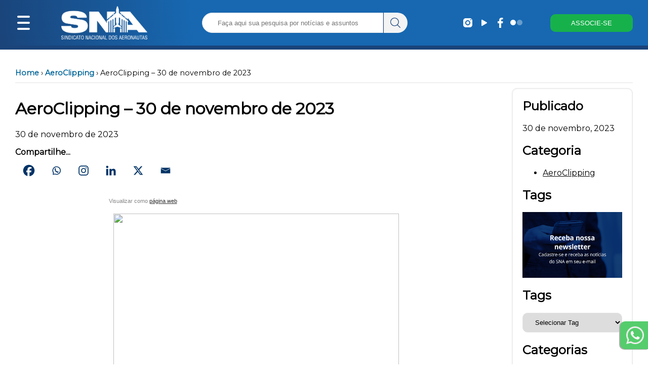

--- FILE ---
content_type: text/html; charset=UTF-8
request_url: https://aeronautas.org.br/aeroclipping-30-de-novembro-de-2023/
body_size: 31398
content:



        

    
    
    






<html>

<head>
	<!-- Wordpress deafult settings and headers -->
		<script type="text/javascript">function theChampLoadEvent(e){var t=window.onload;if(typeof window.onload!="function"){window.onload=e}else{window.onload=function(){t();e()}}}</script>
		<script type="text/javascript">var theChampDefaultLang = 'pt_BR', theChampCloseIconPath = 'https://aeronautas.org.br/wp-content/plugins/super-socializer/images/close.png';</script>
		<script>var theChampSiteUrl = 'https://aeronautas.org.br', theChampVerified = 0, theChampEmailPopup = 0, heateorSsMoreSharePopupSearchText = 'Search';</script>
			<script> var theChampFBKey = '', theChampFBLang = 'pt_BR', theChampFbLikeMycred = 0, theChampSsga = 0, theChampCommentNotification = 0, theChampHeateorFcmRecentComments = 0, theChampFbIosLogin = 0; </script>
						<script type="text/javascript">var theChampFBCommentUrl = 'https://aeronautas.org.br/aeroclipping-30-de-novembro-de-2023/'; var theChampFBCommentColor = ''; var theChampFBCommentNumPosts = ''; var theChampFBCommentWidth = '100%'; var theChampFBCommentOrderby = ''; var theChampCommentingTabs = "wordpress,facebook,disqus", theChampGpCommentsUrl = 'https://aeronautas.org.br/aeroclipping-30-de-novembro-de-2023/', theChampDisqusShortname = '', theChampScEnabledTabs = 'wordpress,fb', theChampScLabel = 'Leave a reply', theChampScTabLabels = {"wordpress":"Default Comments (0)","fb":"Facebook Comments","disqus":"Disqus Comments"}, theChampGpCommentsWidth = 0, theChampCommentingId = 'respond'</script>
						<script> var theChampSharingAjaxUrl = 'https://aeronautas.org.br/wp-admin/admin-ajax.php', heateorSsFbMessengerAPI = 'https://www.facebook.com/dialog/send?app_id=595489497242932&display=popup&link=%encoded_post_url%&redirect_uri=%encoded_post_url%',heateorSsWhatsappShareAPI = 'web', heateorSsUrlCountFetched = [], heateorSsSharesText = 'Shares', heateorSsShareText = 'Share', theChampPluginIconPath = 'https://aeronautas.org.br/wp-content/plugins/super-socializer/images/logo.png', theChampSaveSharesLocally = 0, theChampHorizontalSharingCountEnable = 0, theChampVerticalSharingCountEnable = 0, theChampSharingOffset = -10, theChampCounterOffset = -10, theChampMobileStickySharingEnabled = 0, heateorSsCopyLinkMessage = "Link copied.";
		var heateorSsVerticalSharingShortUrl = "https://aeronautas.org.br/aeroclipping-30-de-novembro-de-2023/";		</script>
			<style type="text/css">
						.the_champ_button_instagram span.the_champ_svg,a.the_champ_instagram span.the_champ_svg{background:radial-gradient(circle at 30% 107%,#fdf497 0,#fdf497 5%,#fd5949 45%,#d6249f 60%,#285aeb 90%)}
					.the_champ_horizontal_sharing .the_champ_svg,.heateor_ss_standard_follow_icons_container .the_champ_svg{
					background-color:white!important;background:white!important;
					color: #036;
				border-width: 10px;
		border-style: solid;
		border-color: transparent;
	}
		.the_champ_horizontal_sharing span.the_champ_svg:hover,.heateor_ss_standard_follow_icons_container span.the_champ_svg:hover{
				border-color: transparent;
	}
		.the_champ_vertical_sharing span.the_champ_svg,.heateor_ss_floating_follow_icons_container span.the_champ_svg{
					color: #fff;
				border-width: 0px;
		border-style: solid;
		border-color: transparent;
	}
		.the_champ_vertical_sharing span.the_champ_svg:hover,.heateor_ss_floating_follow_icons_container span.the_champ_svg:hover{
						border-color: transparent;
		}
	@media screen and (max-width:783px){.the_champ_vertical_sharing{display:none!important}}</style>
	
		<!-- All in One SEO 4.8.4.1 - aioseo.com -->
		<title>AeroClipping – 30 de novembro de 2023 - SNA</title>
	<meta name="description" content="Visualizar como página web AeroClipping - 30 de novembro de 2023 O Globo Dois aviões da Embraer sofrem acidentes no mesmo dia e local na Tanzânia AeroIN DECEA promove seminário sobre segurança da aviação civil no controle do espaço aéreo Olhar Digital Companhia aérea modernizará toda frota com propulsão elétrica a hidrogênio Folha" />
	<meta name="robots" content="max-image-preview:large" />
	<meta name="author" content="Imprensa"/>
	<link rel="canonical" href="https://aeronautas.org.br/aeroclipping-30-de-novembro-de-2023/" />
	<meta name="generator" content="All in One SEO (AIOSEO) 4.8.4.1" />
		<meta property="og:locale" content="pt_BR" />
		<meta property="og:site_name" content="SNA - Orgulho de Pertencer" />
		<meta property="og:type" content="article" />
		<meta property="og:title" content="AeroClipping – 30 de novembro de 2023 - SNA" />
		<meta property="og:description" content="Visualizar como página web AeroClipping - 30 de novembro de 2023 O Globo Dois aviões da Embraer sofrem acidentes no mesmo dia e local na Tanzânia AeroIN DECEA promove seminário sobre segurança da aviação civil no controle do espaço aéreo Olhar Digital Companhia aérea modernizará toda frota com propulsão elétrica a hidrogênio Folha" />
		<meta property="og:url" content="https://aeronautas.org.br/aeroclipping-30-de-novembro-de-2023/" />
		<meta property="article:published_time" content="2023-11-30T14:45:35+00:00" />
		<meta property="article:modified_time" content="2023-11-30T14:45:36+00:00" />
		<meta property="article:publisher" content="https://www.facebook.com/sindicatonacionaldosaeronautas/" />
		<meta name="twitter:card" content="summary_large_image" />
		<meta name="twitter:title" content="AeroClipping – 30 de novembro de 2023 - SNA" />
		<meta name="twitter:description" content="Visualizar como página web AeroClipping - 30 de novembro de 2023 O Globo Dois aviões da Embraer sofrem acidentes no mesmo dia e local na Tanzânia AeroIN DECEA promove seminário sobre segurança da aviação civil no controle do espaço aéreo Olhar Digital Companhia aérea modernizará toda frota com propulsão elétrica a hidrogênio Folha" />
		<script type="application/ld+json" class="aioseo-schema">
			{"@context":"https:\/\/schema.org","@graph":[{"@type":"BlogPosting","@id":"https:\/\/aeronautas.org.br\/aeroclipping-30-de-novembro-de-2023\/#blogposting","name":"AeroClipping \u2013 30 de novembro de 2023 - SNA","headline":"AeroClipping &#8211; 30 de novembro de 2023","author":{"@id":"https:\/\/aeronautas.org.br\/author\/imprensa\/#author"},"publisher":{"@id":"https:\/\/aeronautas.org.br\/#organization"},"image":{"@type":"ImageObject","url":"https:\/\/d335luupugsy2.cloudfront.net\/cms\/files\/5811\/1639581981\/$qitp6iq9jp","@id":"https:\/\/aeronautas.org.br\/aeroclipping-30-de-novembro-de-2023\/#articleImage"},"datePublished":"2023-11-30T11:45:35-03:00","dateModified":"2023-11-30T11:45:36-03:00","inLanguage":"pt-BR","mainEntityOfPage":{"@id":"https:\/\/aeronautas.org.br\/aeroclipping-30-de-novembro-de-2023\/#webpage"},"isPartOf":{"@id":"https:\/\/aeronautas.org.br\/aeroclipping-30-de-novembro-de-2023\/#webpage"},"articleSection":"AeroClipping"},{"@type":"BreadcrumbList","@id":"https:\/\/aeronautas.org.br\/aeroclipping-30-de-novembro-de-2023\/#breadcrumblist","itemListElement":[{"@type":"ListItem","@id":"https:\/\/aeronautas.org.br#listItem","position":1,"name":"Home","item":"https:\/\/aeronautas.org.br","nextItem":{"@type":"ListItem","@id":"https:\/\/aeronautas.org.br\/category\/aeroclipping\/#listItem","name":"AeroClipping"}},{"@type":"ListItem","@id":"https:\/\/aeronautas.org.br\/category\/aeroclipping\/#listItem","position":2,"name":"AeroClipping","item":"https:\/\/aeronautas.org.br\/category\/aeroclipping\/","nextItem":{"@type":"ListItem","@id":"https:\/\/aeronautas.org.br\/aeroclipping-30-de-novembro-de-2023\/#listItem","name":"AeroClipping &#8211; 30 de novembro de 2023"},"previousItem":{"@type":"ListItem","@id":"https:\/\/aeronautas.org.br#listItem","name":"Home"}},{"@type":"ListItem","@id":"https:\/\/aeronautas.org.br\/aeroclipping-30-de-novembro-de-2023\/#listItem","position":3,"name":"AeroClipping &#8211; 30 de novembro de 2023","previousItem":{"@type":"ListItem","@id":"https:\/\/aeronautas.org.br\/category\/aeroclipping\/#listItem","name":"AeroClipping"}}]},{"@type":"Organization","@id":"https:\/\/aeronautas.org.br\/#organization","name":"Sindicato Nacional dos Aeronautas","description":"Orgulho de Pertencer","url":"https:\/\/aeronautas.org.br\/","sameAs":["https:\/\/www.facebook.com\/sindicatonacionaldosaeronautas\/","https:\/\/www.instagram.com\/sindicatonacionaldosaeronautas\/"]},{"@type":"Person","@id":"https:\/\/aeronautas.org.br\/author\/imprensa\/#author","url":"https:\/\/aeronautas.org.br\/author\/imprensa\/","name":"Imprensa","image":{"@type":"ImageObject","@id":"https:\/\/aeronautas.org.br\/aeroclipping-30-de-novembro-de-2023\/#authorImage","url":"https:\/\/secure.gravatar.com\/avatar\/f740bdd0eab69653efa9f0b139a2533d?s=96&d=mm&r=g","width":96,"height":96,"caption":"Imprensa"}},{"@type":"WebPage","@id":"https:\/\/aeronautas.org.br\/aeroclipping-30-de-novembro-de-2023\/#webpage","url":"https:\/\/aeronautas.org.br\/aeroclipping-30-de-novembro-de-2023\/","name":"AeroClipping \u2013 30 de novembro de 2023 - SNA","description":"Visualizar como p\u00e1gina web AeroClipping - 30 de novembro de 2023 O Globo Dois avi\u00f5es da Embraer sofrem acidentes no mesmo dia e local na Tanz\u00e2nia AeroIN DECEA promove semin\u00e1rio sobre seguran\u00e7a da avia\u00e7\u00e3o civil no controle do espa\u00e7o a\u00e9reo Olhar Digital Companhia a\u00e9rea modernizar\u00e1 toda frota com propuls\u00e3o el\u00e9trica a hidrog\u00eanio Folha","inLanguage":"pt-BR","isPartOf":{"@id":"https:\/\/aeronautas.org.br\/#website"},"breadcrumb":{"@id":"https:\/\/aeronautas.org.br\/aeroclipping-30-de-novembro-de-2023\/#breadcrumblist"},"author":{"@id":"https:\/\/aeronautas.org.br\/author\/imprensa\/#author"},"creator":{"@id":"https:\/\/aeronautas.org.br\/author\/imprensa\/#author"},"datePublished":"2023-11-30T11:45:35-03:00","dateModified":"2023-11-30T11:45:36-03:00"},{"@type":"WebSite","@id":"https:\/\/aeronautas.org.br\/#website","url":"https:\/\/aeronautas.org.br\/","name":"Sindicato Nacional dos Aeronautas","description":"Orgulho de Pertencer","inLanguage":"pt-BR","publisher":{"@id":"https:\/\/aeronautas.org.br\/#organization"}}]}
		</script>
		<!-- All in One SEO -->

<script id="cookieyes" type="text/javascript" src="https://cdn-cookieyes.com/client_data/a4038a275c9913613dec050f/script.js"></script>
<script>
dataLayer = [{"title":"AeroClipping &#8211; 30 de novembro de 2023","author":"Imprensa","wordcount":285,"logged_in":"false","page_id":31660,"post_date":"2023-11-30 11:45:35","post_type":"post"}];
</script>
<!-- Google Tag Manager -->
<script>(function(w,d,s,l,i){w[l]=w[l]||[];w[l].push({'gtm.start':
new Date().getTime(),event:'gtm.js'});var f=d.getElementsByTagName(s)[0],
j=d.createElement(s),dl=l!='dataLayer'?'&l='+l:'';j.async=true;j.src=
'https://www.googletagmanager.com/gtm.js?id='+i+dl;f.parentNode.insertBefore(j,f);
})(window,document,'script','dataLayer','GTM-TP94DFHS');</script>
<!-- End Google Tag Manager --><script type="text/javascript">
window._wpemojiSettings = {"baseUrl":"https:\/\/s.w.org\/images\/core\/emoji\/14.0.0\/72x72\/","ext":".png","svgUrl":"https:\/\/s.w.org\/images\/core\/emoji\/14.0.0\/svg\/","svgExt":".svg","source":{"concatemoji":"https:\/\/aeronautas.org.br\/wp-includes\/js\/wp-emoji-release.min.js?ver=6.2.2"}};
/*! This file is auto-generated */
!function(e,a,t){var n,r,o,i=a.createElement("canvas"),p=i.getContext&&i.getContext("2d");function s(e,t){p.clearRect(0,0,i.width,i.height),p.fillText(e,0,0);e=i.toDataURL();return p.clearRect(0,0,i.width,i.height),p.fillText(t,0,0),e===i.toDataURL()}function c(e){var t=a.createElement("script");t.src=e,t.defer=t.type="text/javascript",a.getElementsByTagName("head")[0].appendChild(t)}for(o=Array("flag","emoji"),t.supports={everything:!0,everythingExceptFlag:!0},r=0;r<o.length;r++)t.supports[o[r]]=function(e){if(p&&p.fillText)switch(p.textBaseline="top",p.font="600 32px Arial",e){case"flag":return s("\ud83c\udff3\ufe0f\u200d\u26a7\ufe0f","\ud83c\udff3\ufe0f\u200b\u26a7\ufe0f")?!1:!s("\ud83c\uddfa\ud83c\uddf3","\ud83c\uddfa\u200b\ud83c\uddf3")&&!s("\ud83c\udff4\udb40\udc67\udb40\udc62\udb40\udc65\udb40\udc6e\udb40\udc67\udb40\udc7f","\ud83c\udff4\u200b\udb40\udc67\u200b\udb40\udc62\u200b\udb40\udc65\u200b\udb40\udc6e\u200b\udb40\udc67\u200b\udb40\udc7f");case"emoji":return!s("\ud83e\udef1\ud83c\udffb\u200d\ud83e\udef2\ud83c\udfff","\ud83e\udef1\ud83c\udffb\u200b\ud83e\udef2\ud83c\udfff")}return!1}(o[r]),t.supports.everything=t.supports.everything&&t.supports[o[r]],"flag"!==o[r]&&(t.supports.everythingExceptFlag=t.supports.everythingExceptFlag&&t.supports[o[r]]);t.supports.everythingExceptFlag=t.supports.everythingExceptFlag&&!t.supports.flag,t.DOMReady=!1,t.readyCallback=function(){t.DOMReady=!0},t.supports.everything||(n=function(){t.readyCallback()},a.addEventListener?(a.addEventListener("DOMContentLoaded",n,!1),e.addEventListener("load",n,!1)):(e.attachEvent("onload",n),a.attachEvent("onreadystatechange",function(){"complete"===a.readyState&&t.readyCallback()})),(e=t.source||{}).concatemoji?c(e.concatemoji):e.wpemoji&&e.twemoji&&(c(e.twemoji),c(e.wpemoji)))}(window,document,window._wpemojiSettings);
</script>
<style type="text/css">
img.wp-smiley,
img.emoji {
	display: inline !important;
	border: none !important;
	box-shadow: none !important;
	height: 1em !important;
	width: 1em !important;
	margin: 0 0.07em !important;
	vertical-align: -0.1em !important;
	background: none !important;
	padding: 0 !important;
}
</style>
	<link rel='stylesheet' id='wp-block-library-css' href='https://aeronautas.org.br/wp-includes/css/dist/block-library/style.min.css?ver=6.2.2' type='text/css' media='all' />
<link rel='stylesheet' id='classic-theme-styles-css' href='https://aeronautas.org.br/wp-includes/css/classic-themes.min.css?ver=6.2.2' type='text/css' media='all' />
<style id='global-styles-inline-css' type='text/css'>
body{--wp--preset--color--black: #000000;--wp--preset--color--cyan-bluish-gray: #abb8c3;--wp--preset--color--white: #ffffff;--wp--preset--color--pale-pink: #f78da7;--wp--preset--color--vivid-red: #cf2e2e;--wp--preset--color--luminous-vivid-orange: #ff6900;--wp--preset--color--luminous-vivid-amber: #fcb900;--wp--preset--color--light-green-cyan: #7bdcb5;--wp--preset--color--vivid-green-cyan: #00d084;--wp--preset--color--pale-cyan-blue: #8ed1fc;--wp--preset--color--vivid-cyan-blue: #0693e3;--wp--preset--color--vivid-purple: #9b51e0;--wp--preset--gradient--vivid-cyan-blue-to-vivid-purple: linear-gradient(135deg,rgba(6,147,227,1) 0%,rgb(155,81,224) 100%);--wp--preset--gradient--light-green-cyan-to-vivid-green-cyan: linear-gradient(135deg,rgb(122,220,180) 0%,rgb(0,208,130) 100%);--wp--preset--gradient--luminous-vivid-amber-to-luminous-vivid-orange: linear-gradient(135deg,rgba(252,185,0,1) 0%,rgba(255,105,0,1) 100%);--wp--preset--gradient--luminous-vivid-orange-to-vivid-red: linear-gradient(135deg,rgba(255,105,0,1) 0%,rgb(207,46,46) 100%);--wp--preset--gradient--very-light-gray-to-cyan-bluish-gray: linear-gradient(135deg,rgb(238,238,238) 0%,rgb(169,184,195) 100%);--wp--preset--gradient--cool-to-warm-spectrum: linear-gradient(135deg,rgb(74,234,220) 0%,rgb(151,120,209) 20%,rgb(207,42,186) 40%,rgb(238,44,130) 60%,rgb(251,105,98) 80%,rgb(254,248,76) 100%);--wp--preset--gradient--blush-light-purple: linear-gradient(135deg,rgb(255,206,236) 0%,rgb(152,150,240) 100%);--wp--preset--gradient--blush-bordeaux: linear-gradient(135deg,rgb(254,205,165) 0%,rgb(254,45,45) 50%,rgb(107,0,62) 100%);--wp--preset--gradient--luminous-dusk: linear-gradient(135deg,rgb(255,203,112) 0%,rgb(199,81,192) 50%,rgb(65,88,208) 100%);--wp--preset--gradient--pale-ocean: linear-gradient(135deg,rgb(255,245,203) 0%,rgb(182,227,212) 50%,rgb(51,167,181) 100%);--wp--preset--gradient--electric-grass: linear-gradient(135deg,rgb(202,248,128) 0%,rgb(113,206,126) 100%);--wp--preset--gradient--midnight: linear-gradient(135deg,rgb(2,3,129) 0%,rgb(40,116,252) 100%);--wp--preset--duotone--dark-grayscale: url('#wp-duotone-dark-grayscale');--wp--preset--duotone--grayscale: url('#wp-duotone-grayscale');--wp--preset--duotone--purple-yellow: url('#wp-duotone-purple-yellow');--wp--preset--duotone--blue-red: url('#wp-duotone-blue-red');--wp--preset--duotone--midnight: url('#wp-duotone-midnight');--wp--preset--duotone--magenta-yellow: url('#wp-duotone-magenta-yellow');--wp--preset--duotone--purple-green: url('#wp-duotone-purple-green');--wp--preset--duotone--blue-orange: url('#wp-duotone-blue-orange');--wp--preset--font-size--small: 13px;--wp--preset--font-size--medium: 20px;--wp--preset--font-size--large: 36px;--wp--preset--font-size--x-large: 42px;--wp--preset--spacing--20: 0.44rem;--wp--preset--spacing--30: 0.67rem;--wp--preset--spacing--40: 1rem;--wp--preset--spacing--50: 1.5rem;--wp--preset--spacing--60: 2.25rem;--wp--preset--spacing--70: 3.38rem;--wp--preset--spacing--80: 5.06rem;--wp--preset--shadow--natural: 6px 6px 9px rgba(0, 0, 0, 0.2);--wp--preset--shadow--deep: 12px 12px 50px rgba(0, 0, 0, 0.4);--wp--preset--shadow--sharp: 6px 6px 0px rgba(0, 0, 0, 0.2);--wp--preset--shadow--outlined: 6px 6px 0px -3px rgba(255, 255, 255, 1), 6px 6px rgba(0, 0, 0, 1);--wp--preset--shadow--crisp: 6px 6px 0px rgba(0, 0, 0, 1);}:where(.is-layout-flex){gap: 0.5em;}body .is-layout-flow > .alignleft{float: left;margin-inline-start: 0;margin-inline-end: 2em;}body .is-layout-flow > .alignright{float: right;margin-inline-start: 2em;margin-inline-end: 0;}body .is-layout-flow > .aligncenter{margin-left: auto !important;margin-right: auto !important;}body .is-layout-constrained > .alignleft{float: left;margin-inline-start: 0;margin-inline-end: 2em;}body .is-layout-constrained > .alignright{float: right;margin-inline-start: 2em;margin-inline-end: 0;}body .is-layout-constrained > .aligncenter{margin-left: auto !important;margin-right: auto !important;}body .is-layout-constrained > :where(:not(.alignleft):not(.alignright):not(.alignfull)){max-width: var(--wp--style--global--content-size);margin-left: auto !important;margin-right: auto !important;}body .is-layout-constrained > .alignwide{max-width: var(--wp--style--global--wide-size);}body .is-layout-flex{display: flex;}body .is-layout-flex{flex-wrap: wrap;align-items: center;}body .is-layout-flex > *{margin: 0;}:where(.wp-block-columns.is-layout-flex){gap: 2em;}.has-black-color{color: var(--wp--preset--color--black) !important;}.has-cyan-bluish-gray-color{color: var(--wp--preset--color--cyan-bluish-gray) !important;}.has-white-color{color: var(--wp--preset--color--white) !important;}.has-pale-pink-color{color: var(--wp--preset--color--pale-pink) !important;}.has-vivid-red-color{color: var(--wp--preset--color--vivid-red) !important;}.has-luminous-vivid-orange-color{color: var(--wp--preset--color--luminous-vivid-orange) !important;}.has-luminous-vivid-amber-color{color: var(--wp--preset--color--luminous-vivid-amber) !important;}.has-light-green-cyan-color{color: var(--wp--preset--color--light-green-cyan) !important;}.has-vivid-green-cyan-color{color: var(--wp--preset--color--vivid-green-cyan) !important;}.has-pale-cyan-blue-color{color: var(--wp--preset--color--pale-cyan-blue) !important;}.has-vivid-cyan-blue-color{color: var(--wp--preset--color--vivid-cyan-blue) !important;}.has-vivid-purple-color{color: var(--wp--preset--color--vivid-purple) !important;}.has-black-background-color{background-color: var(--wp--preset--color--black) !important;}.has-cyan-bluish-gray-background-color{background-color: var(--wp--preset--color--cyan-bluish-gray) !important;}.has-white-background-color{background-color: var(--wp--preset--color--white) !important;}.has-pale-pink-background-color{background-color: var(--wp--preset--color--pale-pink) !important;}.has-vivid-red-background-color{background-color: var(--wp--preset--color--vivid-red) !important;}.has-luminous-vivid-orange-background-color{background-color: var(--wp--preset--color--luminous-vivid-orange) !important;}.has-luminous-vivid-amber-background-color{background-color: var(--wp--preset--color--luminous-vivid-amber) !important;}.has-light-green-cyan-background-color{background-color: var(--wp--preset--color--light-green-cyan) !important;}.has-vivid-green-cyan-background-color{background-color: var(--wp--preset--color--vivid-green-cyan) !important;}.has-pale-cyan-blue-background-color{background-color: var(--wp--preset--color--pale-cyan-blue) !important;}.has-vivid-cyan-blue-background-color{background-color: var(--wp--preset--color--vivid-cyan-blue) !important;}.has-vivid-purple-background-color{background-color: var(--wp--preset--color--vivid-purple) !important;}.has-black-border-color{border-color: var(--wp--preset--color--black) !important;}.has-cyan-bluish-gray-border-color{border-color: var(--wp--preset--color--cyan-bluish-gray) !important;}.has-white-border-color{border-color: var(--wp--preset--color--white) !important;}.has-pale-pink-border-color{border-color: var(--wp--preset--color--pale-pink) !important;}.has-vivid-red-border-color{border-color: var(--wp--preset--color--vivid-red) !important;}.has-luminous-vivid-orange-border-color{border-color: var(--wp--preset--color--luminous-vivid-orange) !important;}.has-luminous-vivid-amber-border-color{border-color: var(--wp--preset--color--luminous-vivid-amber) !important;}.has-light-green-cyan-border-color{border-color: var(--wp--preset--color--light-green-cyan) !important;}.has-vivid-green-cyan-border-color{border-color: var(--wp--preset--color--vivid-green-cyan) !important;}.has-pale-cyan-blue-border-color{border-color: var(--wp--preset--color--pale-cyan-blue) !important;}.has-vivid-cyan-blue-border-color{border-color: var(--wp--preset--color--vivid-cyan-blue) !important;}.has-vivid-purple-border-color{border-color: var(--wp--preset--color--vivid-purple) !important;}.has-vivid-cyan-blue-to-vivid-purple-gradient-background{background: var(--wp--preset--gradient--vivid-cyan-blue-to-vivid-purple) !important;}.has-light-green-cyan-to-vivid-green-cyan-gradient-background{background: var(--wp--preset--gradient--light-green-cyan-to-vivid-green-cyan) !important;}.has-luminous-vivid-amber-to-luminous-vivid-orange-gradient-background{background: var(--wp--preset--gradient--luminous-vivid-amber-to-luminous-vivid-orange) !important;}.has-luminous-vivid-orange-to-vivid-red-gradient-background{background: var(--wp--preset--gradient--luminous-vivid-orange-to-vivid-red) !important;}.has-very-light-gray-to-cyan-bluish-gray-gradient-background{background: var(--wp--preset--gradient--very-light-gray-to-cyan-bluish-gray) !important;}.has-cool-to-warm-spectrum-gradient-background{background: var(--wp--preset--gradient--cool-to-warm-spectrum) !important;}.has-blush-light-purple-gradient-background{background: var(--wp--preset--gradient--blush-light-purple) !important;}.has-blush-bordeaux-gradient-background{background: var(--wp--preset--gradient--blush-bordeaux) !important;}.has-luminous-dusk-gradient-background{background: var(--wp--preset--gradient--luminous-dusk) !important;}.has-pale-ocean-gradient-background{background: var(--wp--preset--gradient--pale-ocean) !important;}.has-electric-grass-gradient-background{background: var(--wp--preset--gradient--electric-grass) !important;}.has-midnight-gradient-background{background: var(--wp--preset--gradient--midnight) !important;}.has-small-font-size{font-size: var(--wp--preset--font-size--small) !important;}.has-medium-font-size{font-size: var(--wp--preset--font-size--medium) !important;}.has-large-font-size{font-size: var(--wp--preset--font-size--large) !important;}.has-x-large-font-size{font-size: var(--wp--preset--font-size--x-large) !important;}
.wp-block-navigation a:where(:not(.wp-element-button)){color: inherit;}
:where(.wp-block-columns.is-layout-flex){gap: 2em;}
.wp-block-pullquote{font-size: 1.5em;line-height: 1.6;}
</style>
<link rel='stylesheet' id='pdfprnt_frontend-css' href='https://aeronautas.org.br/wp-content/plugins/pdf-print/css/frontend.css?ver=2.4.5' type='text/css' media='all' />
<link rel='stylesheet' id='dashicons-css' href='https://aeronautas.org.br/wp-includes/css/dashicons.min.css?ver=6.2.2' type='text/css' media='all' />
<link rel='stylesheet' id='post-views-counter-frontend-css' href='https://aeronautas.org.br/wp-content/plugins/post-views-counter/css/frontend.min.css?ver=1.3.12' type='text/css' media='all' />
<link rel='stylesheet' id='searchandfilter-css' href='https://aeronautas.org.br/wp-content/plugins/search-filter/style.css?ver=1' type='text/css' media='all' />
<link rel='stylesheet' id='thickbox-css' href='https://aeronautas.org.br/wp-includes/js/thickbox/thickbox.css?ver=6.2.2' type='text/css' media='all' />
<link rel='stylesheet' id='the_champ_frontend_css-css' href='https://aeronautas.org.br/wp-content/plugins/super-socializer/css/front.css?ver=7.14.5' type='text/css' media='all' />
<link rel='stylesheet' id='__EPYT__style-css' href='https://aeronautas.org.br/wp-content/plugins/youtube-embed-plus/styles/ytprefs.min.css?ver=14.2.4' type='text/css' media='all' />
<style id='__EPYT__style-inline-css' type='text/css'>

                .epyt-gallery-thumb {
                        width: 25%;
                }
                
                         @media (min-width:0px) and (max-width: 767px) {
                            .epyt-gallery-rowbreak {
                                display: none;
                            }
                            .epyt-gallery-allthumbs[class*="epyt-cols"] .epyt-gallery-thumb {
                                width: 100% !important;
                            }
                          }
</style>
<!--n2css--><script type='text/javascript' defer src='https://aeronautas.org.br/wp-includes/js/jquery/jquery.min.js?ver=3.6.4' id='jquery-core-js'></script>
<script type='text/javascript' defer src='https://aeronautas.org.br/wp-includes/js/jquery/jquery-migrate.min.js?ver=3.4.0' id='jquery-migrate-js'></script>
<script type='text/javascript' id='__ytprefs__-js-extra'>
/* <![CDATA[ */
var _EPYT_ = {"ajaxurl":"https:\/\/aeronautas.org.br\/wp-admin\/admin-ajax.php","security":"dcc88da9ee","gallery_scrolloffset":"20","eppathtoscripts":"https:\/\/aeronautas.org.br\/wp-content\/plugins\/youtube-embed-plus\/scripts\/","eppath":"https:\/\/aeronautas.org.br\/wp-content\/plugins\/youtube-embed-plus\/","epresponsiveselector":"[\"iframe.__youtube_prefs__\"]","epdovol":"1","version":"14.2.4","evselector":"iframe.__youtube_prefs__[src], iframe[src*=\"youtube.com\/embed\/\"], iframe[src*=\"youtube-nocookie.com\/embed\/\"]","ajax_compat":"","maxres_facade":"eager","ytapi_load":"light","pause_others":"","stopMobileBuffer":"1","facade_mode":"1","not_live_on_channel":""};
/* ]]> */
</script>
<script type='text/javascript' defer src='https://aeronautas.org.br/wp-content/plugins/youtube-embed-plus/scripts/ytprefs.min.js?ver=14.2.4' id='__ytprefs__-js'></script>
<link rel="https://api.w.org/" href="https://aeronautas.org.br/wp-json/" /><link rel="alternate" type="application/json" href="https://aeronautas.org.br/wp-json/wp/v2/posts/31660" /><link rel="EditURI" type="application/rsd+xml" title="RSD" href="https://aeronautas.org.br/xmlrpc.php?rsd" />
<link rel="wlwmanifest" type="application/wlwmanifest+xml" href="https://aeronautas.org.br/wp-includes/wlwmanifest.xml" />
<meta name="generator" content="WordPress 6.2.2" />
<link rel='shortlink' href='https://aeronautas.org.br/?p=31660' />
<link rel="alternate" type="application/json+oembed" href="https://aeronautas.org.br/wp-json/oembed/1.0/embed?url=https%3A%2F%2Faeronautas.org.br%2Faeroclipping-30-de-novembro-de-2023%2F" />
<link rel="alternate" type="text/xml+oembed" href="https://aeronautas.org.br/wp-json/oembed/1.0/embed?url=https%3A%2F%2Faeronautas.org.br%2Faeroclipping-30-de-novembro-de-2023%2F&#038;format=xml" />
	<style>
		/* Cor principal */
		#navbar, #navbar-container {
			background: rgb(26,68,122);
background: linear-gradient(84deg, rgba(26,68,122,1) 0%, rgba(23,104,177,1) 30%);
		}
		.categorias-header {
			color:  #1a447a !important;
		}
		/* Cor secundária */
		.botao-home>a, #navbar-right>button:nth-last-child(1) {
			background-color: #1a447a !important;
		}
		.botoes-acesso > div:last-child > a, .navbar-progress-container {
			background-color:  #1768b1 !important;
		}
		/* Cor terciária */
		#navbar-progress {
			background: linear-gradient(84deg, rgba(26,68,122,1) 0%, rgba(23,104,177,1) 30%);
		}
		/* Menu fundo */
		.sidenav {
			background-color: rgb(111 110 110 / 90%);
		}
		@supports (-webkit-touch-callout: none) {
			.sidenav {
				background-color: rgb(31 31 31 / 90%);
			}
		}

		/* Submenu fundo */
		.sidenav ul ul {
			background-color: rgb(87 86 86 / 90%) !important;
		}
		/* Menu seleção */
		.sidenav a:hover {
			background-color: rgb(66 116 178);
		}
		/* Link */
		a:link:not(.wp-block-button__link, .noticias a, .footer-menu a, .remove-mobile > a, .no-link > a, .sidenav a, .whatsapp a, .categoria a) {
			color:  #1768b1 !important;
		}
		.categoria a {
			color: #000000;
		}
		/* Link visitado */
		a:visited:not(.wp-block-button__link, .noticias a, .footer-menu a, .remove-mobile > a, .no-link > a, .sidenav a, .whatsapp a, .categoria a) {
			color:  #1a447a !important;
		}
		/* Formulario */
		.formulario {
			background-color:  #f6f7f9 !important;
		}
		/* Cor destaque */
		#navbar-right>button {
			background-color:  #17b14b !important;
		}
		.botoes-acesso > div:first-child > a {
			background-color:  #17b14b !important;
		}
		/* Cor rodapé */
		.footer-container {
			background: rgb(26,68,122);
background: linear-gradient(84deg, rgba(26,68,122,1) 0%, rgba(23,104,177,1) 30%); 
		}
		/* Texto titulo */
		/* Texto conteudo */
		textarea, body, .no-link>a, #sidebar-0 a, #sidebar-1 a, #sidebar-2 a, .noticia-grupo>li>a, .noticia-grupo>p>a {
			color:  #000000 !important;
		}
		/* Texto secundário */
		.noticia-grupo > p, #lives-e-videos-date {
			color:  #1768b1 !important;
		}
		/* Cor borda/pesquisa */
		input, select, textarea, .categoria, .categoria.principal, #sidebar-0, #sidebar-1, #sidebar-2, .home-categoria {
			border: 1px solid #e5e5e5 !important;
		}
		.wp-block-separator {
			color: #e5e5e5 !important;
		}
		.sidenav a, .noticia-grupo {
			border-bottom: 1px solid #e5e5e5 !important;
		}
		.footer-menu > li {
			border-right: 1px solid  #e5e5e5 !important;
		}
		.noticias-grupo-grupo .noticia-grupo:nth-last-child(-n+2) {
			border: none !important;
		}
		/* Hue rotate (Cor das imagens) */
		.wp-image-10306, .wp-image-10144, .wp-image-10308, .wp-image-10134, .wp-image-10135, .wp-image-10136, .wp-image-10137, .wp-image-10138, .wp-image-7330, .wp-image-7331, .wp-image-7333, .wp-image-7334, .wp-image-4138 {
			filter: contrast(1000%) invert(50%) sepia(100%) saturate(10000%) hue-rotate(deg);
		}
		/* Menu texto */
		.sidenav a {
			color: #ffffff;
		}
		/* FIX COR VERMELHA NO ACESSO RAPIDO SOLAMENTE  */
		.botoes-desktop>div:nth-child(4) >a {
			color: red !important;
		}
		 .wp-block-buttons .wp-block-button__link:not(.botoes-acesso > div > a, .mobile-center > div > a, .botoes-desktop>div:nth-child(4) >a) {
			 color: #e5e5e5 !important;
			 border-width: 1px;
		}
		.botoes-desktop>div:nth-child(4) >a {
			border-width: 1px;
		}
		/* Opções */
		
					.logos>div>img, .logos>div>img, #navbar img {
						filter: brightness(0) invert(1);
						transition: .3s;
					}
					.logos>.social>img:hover, #navbar-right>img:hover {
						    transform: translateY(5px);
					}
					.botoes-acesso > div a, .footer-menu li, .footer-menu a, .links-lista, .logos>h6, .footer-container h8, #navbar-right>button, #navbar-right>button>a {
						color: #ffffff !important;
					}
					.categoria, .home-categoria {
						background-color: #ffffff;
					}
						
					#searchform {
						display: block;
					}
						
					#mySidenav, .sidenav {
						display: block;
					}
						
					.footer-container {
						display: flex;
					}
						
					.whatsapp, .return {
						display: flex;
					}
						
					#navbar {
						display: flex;
					}
						
					#sidebar-0, #sidebar-1, #sidebar-2 {
						display: block;
					}
					</style>
	<link rel="icon" href="https://aeronautas.org.br/wp-content/uploads/2023/02/cropped-icone_app_sna-32x32.png" sizes="32x32" />
<link rel="icon" href="https://aeronautas.org.br/wp-content/uploads/2023/02/cropped-icone_app_sna-192x192.png" sizes="192x192" />
<link rel="apple-touch-icon" href="https://aeronautas.org.br/wp-content/uploads/2023/02/cropped-icone_app_sna-180x180.png" />
<meta name="msapplication-TileImage" content="https://aeronautas.org.br/wp-content/uploads/2023/02/cropped-icone_app_sna-270x270.png" />
	<!-- Title -->
	<title> SNA -
		AeroClipping – 30 de novembro de 2023 - SNA	</title>
	
	<meta name="google-site-verification" content="lPpEVusfwrA8voLthlqMMeak0QSmn3nYhGv0MDbHkaA" />
	<meta charset="UTF-8">
	<meta http-equiv="X-UA-Compatible" content="IE=edge">
	<meta name="viewport" content="width=device-width, initial-scale=1.0">
	<!-- SEO -->
	<meta name="keywords" content="aeronautas, sindicato, avião, aeronauta">
	<meta name="rights" content="Sindicato Nacional dos Aeronautas - SNA">
	<meta name="description" content="Sindicato Nacional dos Aeronautas">
	<!-- Stylesheets -->
	<link rel="stylesheet" href="https://aeronautas.org.br/wp-content/themes/sna_tema-sna/style.css">
	<!-- Ninja Forms Fix -->
	<script src="https://aeronautas.org.br/wp-content/themes/sna_tema-sna/assets/jquery-3.6.1.min.js"></script>
	<!-- Fonts -->
	<link href="https://fonts.googleapis.com/css2?family=Montserrat&display=swap" rel="stylesheet">

	
</head>

<body>
	<div id="navbar" >
		<div id="navbar-container">
			<div id="navbar-container-container">
				<div id="mySidenav" onblur="myFunction()" class="sidenav">
					<ul id="menu-menu" class="dropdown-menu dropdown-menu"><li id="menu-item-31812" class="menu-item menu-item-type-custom menu-item-object-custom menu-item-31812"><a href="#separador-institucional">Institucional</a></li>
<li id="menu-item-7406" class="menu-item menu-item-type-post_type menu-item-object-page menu-item-7406"><a href="https://aeronautas.org.br/quem-somos/">Quem somos</a></li>
<li id="menu-item-40320" class="menu-item menu-item-type-post_type menu-item-object-page menu-item-40320"><a href="https://aeronautas.org.br/diretoria/">Diretoria</a></li>
<li id="menu-item-10345" class="menu-item menu-item-type-custom menu-item-object-custom menu-item-has-children menu-item-10345"><a>Institucional</a>
<ul class="sub-menu">
	<li id="menu-item-10347" class="menu-item menu-item-type-custom menu-item-object-custom menu-item-10347"><a href="https://aeronautas.org.br/tag/assembleia/">Assembleias</a></li>
	<li id="menu-item-10445" class="menu-item menu-item-type-post_type menu-item-object-page menu-item-10445"><a href="https://aeronautas.org.br/links-uteis/">Links úteis</a></li>
	<li id="menu-item-10444" class="menu-item menu-item-type-post_type menu-item-object-page menu-item-10444"><a href="https://aeronautas.org.br/escritorios-regionais/">Escritórios</a></li>
	<li id="menu-item-19927" class="menu-item menu-item-type-post_type menu-item-object-page menu-item-privacy-policy menu-item-19927"><a rel="privacy-policy" href="https://aeronautas.org.br/politica-de-privacidade/">Políticas de privacidade</a></li>
	<li id="menu-item-30308" class="menu-item menu-item-type-post_type menu-item-object-page menu-item-30308"><a href="https://aeronautas.org.br/centro-de-memoria-e-documentacao-do-sna/">Centro de Memória e Documentação do SNA</a></li>
</ul>
</li>
<li id="menu-item-31813" class="menu-item menu-item-type-custom menu-item-object-custom menu-item-31813"><a href="#separador-servicos">Serviços</a></li>
<li id="menu-item-10460" class="menu-item menu-item-type-custom menu-item-object-custom menu-item-has-children menu-item-10460"><a>Jurídico</a>
<ul class="sub-menu">
	<li id="menu-item-10502" class="menu-item menu-item-type-post_type menu-item-object-page menu-item-10502"><a href="https://aeronautas.org.br/juridico/">Jurídico</a></li>
	<li id="menu-item-41048" class="menu-item menu-item-type-post_type menu-item-object-page menu-item-41048"><a href="https://aeronautas.org.br/acoes-coletivas/">Ações Coletivas</a></li>
	<li id="menu-item-10471" class="menu-item menu-item-type-post_type menu-item-object-page menu-item-10471"><a href="https://aeronautas.org.br/artigos-juridicos/">Artigos jurídicos</a></li>
	<li id="menu-item-10644" class="menu-item menu-item-type-post_type menu-item-object-post menu-item-10644"><a href="https://aeronautas.org.br/assessoria-juridica-emergencial/">Assessoria jurídica emergencial</a></li>
	<li id="menu-item-10647" class="menu-item menu-item-type-post_type menu-item-object-post menu-item-10647"><a href="https://aeronautas.org.br/aji-assessoria-juridica-individual/">Assessoria jurídica individual</a></li>
	<li id="menu-item-19980" class="menu-item menu-item-type-post_type menu-item-object-page menu-item-19980"><a href="https://aeronautas.org.br/planejamento-previdenciario/">Planejamento previdenciário</a></li>
</ul>
</li>
<li id="menu-item-10456" class="menu-item menu-item-type-custom menu-item-object-custom menu-item-has-children menu-item-10456"><a>Saúde</a>
<ul class="sub-menu">
	<li id="menu-item-10670" class="menu-item menu-item-type-post_type menu-item-object-post menu-item-10670"><a href="https://aeronautas.org.br/comunicacao-de-acidente-de-trabalho/">Comun. de acidente de trabalho</a></li>
	<li id="menu-item-10669" class="menu-item menu-item-type-post_type menu-item-object-post menu-item-10669"><a href="https://aeronautas.org.br/apoio-psicologico-gratuito/">Apoio psicológico</a></li>
	<li id="menu-item-10457" class="menu-item menu-item-type-post_type menu-item-object-page menu-item-10457"><a href="https://aeronautas.org.br/artigos-sobre-saude/">Artigos sobre saúde</a></li>
</ul>
</li>
<li id="menu-item-7435" class="menu-item menu-item-type-custom menu-item-object-custom menu-item-has-children menu-item-7435"><a>Safety</a>
<ul class="sub-menu">
	<li id="menu-item-10652" class="menu-item menu-item-type-post_type menu-item-object-post menu-item-10652"><a href="https://aeronautas.org.br/emergencia-24h/">Emergência 24h</a></li>
	<li id="menu-item-11246" class="menu-item menu-item-type-post_type menu-item-object-page menu-item-11246"><a href="https://aeronautas.org.br/reporte-de-fadiga/">Reporte de fadiga</a></li>
	<li id="menu-item-20441" class="menu-item menu-item-type-post_type menu-item-object-page menu-item-20441"><a href="https://aeronautas.org.br/artigos-da-diretoria-de-seguranca-operacional-do-sna/">Publicações da DSO</a></li>
	<li id="menu-item-11247" class="menu-item menu-item-type-post_type menu-item-object-page menu-item-11247"><a href="https://aeronautas.org.br/relatorio-de-prevencao/">RELPREV (Relatório de prevenção)</a></li>
</ul>
</li>
<li id="menu-item-10461" class="menu-item menu-item-type-custom menu-item-object-custom menu-item-has-children menu-item-10461"><a>FAM</a>
<ul class="sub-menu">
	<li id="menu-item-10492" class="menu-item menu-item-type-post_type menu-item-object-page menu-item-10492"><a href="https://aeronautas.org.br/fundo-de-auxilio-mutuo-mais-uma-protecao-do-sna-para-voce/">Fundo de Auxílio Mútuo</a></li>
	<li id="menu-item-10489" class="menu-item menu-item-type-post_type menu-item-object-page menu-item-10489"><a href="https://aeronautas.org.br/faq-duvidas-frequentes-sobre-o-fam/">FAQ</a></li>
</ul>
</li>
<li id="menu-item-20208" class="menu-item menu-item-type-post_type menu-item-object-page menu-item-20208"><a href="https://aeronautas.org.br/passe-livre/">Passe Livre</a></li>
<li id="menu-item-29996" class="menu-item menu-item-type-post_type menu-item-object-page menu-item-29996"><a href="https://aeronautas.org.br/previdencia_privada/">Previdência Privada</a></li>
<li id="menu-item-31814" class="menu-item menu-item-type-custom menu-item-object-custom menu-item-31814"><a href="#separador-publicacoes-documentos">Publicações e Documentos</a></li>
<li id="menu-item-40916" class="menu-item menu-item-type-taxonomy menu-item-object-category menu-item-40916"><a href="https://aeronautas.org.br/category/editais/">Editais</a></li>
<li id="menu-item-21143" class="menu-item menu-item-type-custom menu-item-object-custom menu-item-has-children menu-item-21143"><a>Internacional</a>
<ul class="sub-menu">
	<li id="menu-item-10464" class="menu-item menu-item-type-custom menu-item-object-custom menu-item-10464"><a href="https://aeronautas.org.br/internacional/">Internacional</a></li>
	<li id="menu-item-34685" class="menu-item menu-item-type-custom menu-item-object-custom menu-item-34685"><a href="/publicacoes-ifalpa">Publicações IFALPA</a></li>
	<li id="menu-item-21142" class="menu-item menu-item-type-post_type menu-item-object-page menu-item-21142"><a href="https://aeronautas.org.br/interpilot/">InterPilot</a></li>
</ul>
</li>
<li id="menu-item-7424" class="menu-item menu-item-type-post_type menu-item-object-page menu-item-7424"><a href="https://aeronautas.org.br/leis-e-documentos/">Leis e documentos</a></li>
<li id="menu-item-10516" class="menu-item menu-item-type-custom menu-item-object-custom menu-item-has-children menu-item-10516"><a>Notícias</a>
<ul class="sub-menu">
	<li id="menu-item-21629" class="menu-item menu-item-type-taxonomy menu-item-object-category menu-item-21629"><a href="https://aeronautas.org.br/category/noticias/aeroportos/">Aeroportos</a></li>
	<li id="menu-item-10304" class="menu-item menu-item-type-custom menu-item-object-custom menu-item-10304"><a href="https://aeronautas.org.br/category/aeroclipping/">AeroClipping</a></li>
	<li id="menu-item-10485" class="menu-item menu-item-type-taxonomy menu-item-object-category menu-item-10485"><a href="https://aeronautas.org.br/category/noticias/aviacao-agricola/">Aviação Agrícola</a></li>
	<li id="menu-item-10482" class="menu-item menu-item-type-taxonomy menu-item-object-category menu-item-10482"><a href="https://aeronautas.org.br/category/noticias/aviacao-geral/">Aviação Geral</a></li>
	<li id="menu-item-10838" class="menu-item menu-item-type-taxonomy menu-item-object-category menu-item-10838"><a href="https://aeronautas.org.br/category/noticias/avianca/">Avianca</a></li>
	<li id="menu-item-10836" class="menu-item menu-item-type-taxonomy menu-item-object-category menu-item-10836"><a href="https://aeronautas.org.br/category/noticias/azul/">Azul</a></li>
	<li id="menu-item-10480" class="menu-item menu-item-type-taxonomy menu-item-object-category menu-item-10480"><a href="https://aeronautas.org.br/category/noticias/gol/">Gol</a></li>
	<li id="menu-item-10484" class="menu-item menu-item-type-taxonomy menu-item-object-category menu-item-10484"><a href="https://aeronautas.org.br/category/noticias/itapemirim/">Itapemirim</a></li>
	<li id="menu-item-10486" class="menu-item menu-item-type-taxonomy menu-item-object-category menu-item-10486"><a href="https://aeronautas.org.br/category/noticias/latam/">Latam</a></li>
	<li id="menu-item-10481" class="menu-item menu-item-type-taxonomy menu-item-object-category menu-item-10481"><a href="https://aeronautas.org.br/category/noticias/taxi-aereo/">Táxi Aéreo</a></li>
	<li id="menu-item-10483" class="menu-item menu-item-type-taxonomy menu-item-object-category menu-item-10483"><a href="https://aeronautas.org.br/category/noticias/voepass/">VoePass</a></li>
	<li id="menu-item-10512" class="menu-item menu-item-type-taxonomy menu-item-object-category menu-item-10512"><a href="https://aeronautas.org.br/category/noticias/">Todas as notícias</a></li>
</ul>
</li>
<li id="menu-item-11261" class="menu-item menu-item-type-post_type menu-item-object-post menu-item-11261"><a href="https://aeronautas.org.br/newsletter/">Newsletter</a></li>
<li id="menu-item-31815" class="menu-item menu-item-type-custom menu-item-object-custom menu-item-31815"><a href="#separador-atendimento">Atendimento</a></li>
<li id="menu-item-7263" class="menu-item menu-item-type-post_type menu-item-object-page menu-item-7263"><a href="https://aeronautas.org.br/associe-se/">Associe-se</a></li>
<li id="menu-item-11248" class="menu-item menu-item-type-post_type menu-item-object-page menu-item-11248"><a href="https://aeronautas.org.br/fale-conosco/">Fale conosco</a></li>
<li id="menu-item-11244" class="menu-item menu-item-type-post_type menu-item-object-page menu-item-11244"><a href="https://aeronautas.org.br/denuncia/">Denúncia</a></li>
<li id="menu-item-18608" class="menu-item menu-item-type-post_type menu-item-object-page menu-item-18608"><a href="https://aeronautas.org.br/banco-de-curriculos/">Banco de currículos</a></li>
</ul>				</div>
				<div id="navbar-left">
					<!-- CODEPEN MENU ######################################################################################## -->
					<div onclick="openNav()" id="hamburger" class="hamburglar" style="margin-right: 35px;">
						<div class="burger-icon">
							<div class="burger-container">
								<span class="burger-bun-top"></span>
								<span class="burger-filling"></span>
								<span class="burger-bun-bot"></span>
							</div>
						</div>
						<!-- svg ring containter -->
						<div class="burger-ring">
							<svg class="svg-ring" style="margin-top: 13px; margin-left: 11px;">
								<!-- 						<path class="path" fill="none" stroke="#fff" stroke-miterlimit="10" stroke-width="4" d="M 34 2 C 16.3 2 2 16.3 2 34 s 14.3 32 32 32 s 32 -14.3 32 -32 S 51.7 2 34 2" /> -->
								<path class="path" fill="none" stroke="#fff" stroke-miterlimit="10" stroke-width="4" d="m 21.693 1.637 c -11.0108 0 -19.9065 8.8957 -19.3387 20.2958 s 8.8957 19.9066 19.9066 19.9066 s 19.9066 -8.8957 19.9066 -19.9066 s -8.8959 -19.9065 -20.4382 -20.297" /> -->
							</svg>
						</div>
						<!-- the masked path that animates the fill to the ring -->
						<svg width="0" height="0">
							<mask id="mask">
								<path xmlns="http://www.w3.org/2000/svg" fill="none" stroke="#ff0000" stroke-miterlimit="10" stroke-width="4" d="M 34 2 c 11.6 0 21.8 6.2 27.4 15.5 c 2.9 4.8 5 16.5 -9.4 16.5 h -4" />
							</mask>
						</svg>
						<div class="path-burger">
							<div class="animate-path">
								<div class="path-rotation"></div>
							</div>
						</div>
					</div>
					<!-- CODEPEN MENU ######################################################################################## -->
					<a href="https://aeronautas.org.br"><img src="https://aeronautas.org.br/wp-content/themes/sna_tema-sna/assets/imgs/logo.png?cache=20240123" /></a>
					<img style="visibility: hidden;" id="lupa-lupa" height="30px" src="" onclick="openSearch()" />
				</div>
				<div id="navbar-right">
					<!-- Search bar -->
					<form role="search" id="searchform" method="get" action="https://aeronautas.org.br/" style="margin: 0;">
    <div class="navbar-search" id="navbar-search">
        <div class="navbar-search-container" id="navbar-search-container">
            <input type="search" placeholder="Faça aqui sua pesquisa por notícias e assuntos" value="" name="s"></input>
            <button type="submit"><img src="https://aeronautas.org.br/wp-content/themes/sna_tema-sna/assets/imgs/lupa.png" /></button>
        </div>
    </div>
</form>					<img class="delete-help" src="/wp-content/themes/sna_tema-sna/assets/imgs/instagram.svg" onclick="window.open('https://www.instagram.com/sindicatonacionaldosaeronautas/', '_blank');" />
					&nbsp &nbsp<img class="delete-help" src="/wp-content/themes/sna_tema-sna/assets/imgs/play.svg" onclick="window.open('https://www.youtube.com/channel/UCNrzOB7sbTU6qiOneDn7Ykg', '_blank');" />
					&nbsp &nbsp<img class="delete-help" src="/wp-content/themes/sna_tema-sna/assets/imgs/facebook.svg" onclick="window.open('https://www.facebook.com/sindicatonacionaldosaeronautas', '_blank');" />
					&nbsp &nbsp<img class="delete-help" src="/wp-content/themes/sna_tema-sna/assets/imgs/flickr.svg" onclick="window.open('https://www.flickr.com/photos/sindicatonacionaldosaeronautas', '_blank');" />
					&nbsp&nbsp
					<button class="efeito-bright efeito-header" id="aabtr" onclick="location.href='/associe-se/'"><a>ASSOCIE-SE</a></button>
					<style>
						#aabtr {
							margin-left: 50px;
						}

						@media (max-width: 780px) {
							.delete-help {
								display: none;
							}

							#aabtr {
								margin-left: 0;
							}
						}

						#navbar-right>button:hover {
							cursor: pointer;
						}
					</style>
				</div>
			</div>
		</div>
		<div id="navbar-progress">
			<div id="navbar-progress-container"></div>
		</div>
		<!-- SEARCH -->
		<div class="search-wrapper">
			<form role="search" id="searchform" method="get" action="https://aeronautas.org.br/" style="margin: 0;">
				<div class="input-holder">
					<input type="text" class="search-input" placeholder="Pesquise aqui" value="" name="s" />
					<button class="search-icon" onclick="searchToggle(this, event);"><span></span></button>
				</div>
				<span class="close" onclick="searchToggle(this, event);"></span>
			</form>
		</div>
	</div>
	<!-- Open div "container", and close in footer -->
	<div class="container">
		<div class="container-container">
			<!-- Local scripts -->
			<script type="text/javascript" src="https://aeronautas.org.br/wp-content/themes/sna_tema-sna/script.js"></script>
			<div class="aioseo-breadcrumbs"><span class="aioseo-breadcrumb">
	<a href="https://aeronautas.org.br" title="Home">Home</a>
</span><span class="aioseo-breadcrumb-separator">›</span><span class="aioseo-breadcrumb">
	<a href="https://aeronautas.org.br/category/aeroclipping/" title="AeroClipping">AeroClipping</a>
</span><span class="aioseo-breadcrumb-separator">›</span><span class="aioseo-breadcrumb">
	AeroClipping – 30 de novembro de 2023
</span></div>
<div id="container-container-sidebar">
    <div id="sidebar-0">
        <div>
            <h2>Publicado</h2>
            <ul>
                <li>30 30America/Sao_Paulo novembro, 2023</li>
            </ul>
        </div>
        <div>
            <h2>Categoria</h2>
            <ul class="post-categories">
	<li><a href="https://aeronautas.org.br/category/aeroclipping/" rel="category tag">AeroClipping</a></li></ul>        </div>
        <div>
            <h2 style="margin-right: 36px;">Tags</h2>
                    </div>
    </div>
    <div id="content">
        <h1>AeroClipping &#8211; 30 de novembro de 2023</h1>        <p>30 de novembro de 2023 </p>
        <div style='clear:both'></div><div  class='the_champ_sharing_container the_champ_horizontal_sharing' data-super-socializer-href="https://aeronautas.org.br/aeroclipping-30-de-novembro-de-2023/"><div class='the_champ_sharing_title' style="font-weight:bold" >Compartilhe...</div><div class="the_champ_sharing_ul"><a aria-label="Facebook" class="the_champ_facebook" href="https://www.facebook.com/sharer/sharer.php?u=https%3A%2F%2Faeronautas.org.br%2Faeroclipping-30-de-novembro-de-2023%2F" title="Facebook" rel="nofollow noopener" target="_blank" style="font-size:24px!important;box-shadow:none;display:inline-block;vertical-align:middle"><span class="the_champ_svg" style="background-color:#0765FE;width:30px;height:30px;border-radius:999px;display:inline-block;opacity:1;float:left;font-size:24px;box-shadow:none;display:inline-block;font-size:16px;padding:0 4px;vertical-align:middle;background-repeat:repeat;overflow:hidden;padding:0;cursor:pointer;box-sizing:content-box"><svg style="display:block;border-radius:999px;" focusable="false" aria-hidden="true" xmlns="http://www.w3.org/2000/svg" width="100%" height="100%" viewBox="0 0 32 32"><path fill="#036" d="M28 16c0-6.627-5.373-12-12-12S4 9.373 4 16c0 5.628 3.875 10.35 9.101 11.647v-7.98h-2.474V16H13.1v-1.58c0-4.085 1.849-5.978 5.859-5.978.76 0 2.072.15 2.608.298v3.325c-.283-.03-.775-.045-1.386-.045-1.967 0-2.728.745-2.728 2.683V16h3.92l-.673 3.667h-3.247v8.245C23.395 27.195 28 22.135 28 16Z"></path></svg></span></a><a aria-label="Whatsapp" class="the_champ_whatsapp" href="https://api.whatsapp.com/send?text=AeroClipping%20-%2030%20de%20novembro%20de%202023 https%3A%2F%2Faeronautas.org.br%2Faeroclipping-30-de-novembro-de-2023%2F" title="Whatsapp" rel="nofollow noopener" target="_blank" style="font-size:24px!important;box-shadow:none;display:inline-block;vertical-align:middle"><span class="the_champ_svg" style="background-color:#55eb4c;width:30px;height:30px;border-radius:999px;display:inline-block;opacity:1;float:left;font-size:24px;box-shadow:none;display:inline-block;font-size:16px;padding:0 4px;vertical-align:middle;background-repeat:repeat;overflow:hidden;padding:0;cursor:pointer;box-sizing:content-box"><svg style="display:block;border-radius:999px;" focusable="false" aria-hidden="true" xmlns="http://www.w3.org/2000/svg" width="100%" height="100%" viewBox="-6 -5 40 40"><path class="the_champ_svg_stroke the_champ_no_fill" stroke="#036" stroke-width="2" fill="none" d="M 11.579798566743314 24.396926207859085 A 10 10 0 1 0 6.808479557110079 20.73576436351046"></path><path d="M 7 19 l -1 6 l 6 -1" class="the_champ_no_fill the_champ_svg_stroke" stroke="#036" stroke-width="2" fill="none"></path><path d="M 10 10 q -1 8 8 11 c 5 -1 0 -6 -1 -3 q -4 -3 -5 -5 c 4 -2 -1 -5 -1 -4" fill="#036"></path></svg></span></a><a aria-label="Instagram" class="the_champ_button_instagram" href="https://www.instagram.com/" title="Instagram" rel="nofollow noopener" target="_blank" style="font-size:24px!important;box-shadow:none;display:inline-block;vertical-align:middle"><span class="the_champ_svg" style="background-color:#53beee;width:30px;height:30px;border-radius:999px;display:inline-block;opacity:1;float:left;font-size:24px;box-shadow:none;display:inline-block;font-size:16px;padding:0 4px;vertical-align:middle;background-repeat:repeat;overflow:hidden;padding:0;cursor:pointer;box-sizing:content-box"><svg style="display:block;border-radius:999px;" version="1.1" viewBox="-10 -10 148 148" width="100%" height="100%" xml:space="preserve" xmlns="http://www.w3.org/2000/svg" xmlns:xlink="http://www.w3.org/1999/xlink"><g><g><path d="M86,112H42c-14.336,0-26-11.663-26-26V42c0-14.337,11.664-26,26-26h44c14.337,0,26,11.663,26,26v44 C112,100.337,100.337,112,86,112z M42,24c-9.925,0-18,8.074-18,18v44c0,9.925,8.075,18,18,18h44c9.926,0,18-8.075,18-18V42 c0-9.926-8.074-18-18-18H42z" fill="#036"></path></g><g><path d="M64,88c-13.234,0-24-10.767-24-24c0-13.234,10.766-24,24-24s24,10.766,24,24C88,77.233,77.234,88,64,88z M64,48c-8.822,0-16,7.178-16,16s7.178,16,16,16c8.822,0,16-7.178,16-16S72.822,48,64,48z" fill="#036"></path></g><g><circle cx="89.5" cy="38.5" fill="#036" r="5.5"></circle></g></g></svg></span></a><a aria-label="Linkedin" class="the_champ_button_linkedin" href="https://www.linkedin.com/sharing/share-offsite/?url=https%3A%2F%2Faeronautas.org.br%2Faeroclipping-30-de-novembro-de-2023%2F" title="Linkedin" rel="nofollow noopener" target="_blank" style="font-size:24px!important;box-shadow:none;display:inline-block;vertical-align:middle"><span class="the_champ_svg the_champ_s__default the_champ_s_linkedin" style="background-color:#0077b5;width:30px;height:30px;border-radius:999px;display:inline-block;opacity:1;float:left;font-size:24px;box-shadow:none;display:inline-block;font-size:16px;padding:0 4px;vertical-align:middle;background-repeat:repeat;overflow:hidden;padding:0;cursor:pointer;box-sizing:content-box"><svg style="display:block;border-radius:999px;" focusable="false" aria-hidden="true" xmlns="http://www.w3.org/2000/svg" width="100%" height="100%" viewBox="0 0 32 32"><path d="M6.227 12.61h4.19v13.48h-4.19V12.61zm2.095-6.7a2.43 2.43 0 0 1 0 4.86c-1.344 0-2.428-1.09-2.428-2.43s1.084-2.43 2.428-2.43m4.72 6.7h4.02v1.84h.058c.56-1.058 1.927-2.176 3.965-2.176 4.238 0 5.02 2.792 5.02 6.42v7.395h-4.183v-6.56c0-1.564-.03-3.574-2.178-3.574-2.18 0-2.514 1.7-2.514 3.46v6.668h-4.187V12.61z" fill="#036"></path></svg></span></a><a aria-label="X" class="the_champ_button_x" href="https://twitter.com/intent/tweet?text=AeroClipping%20-%2030%20de%20novembro%20de%202023&url=https%3A%2F%2Faeronautas.org.br%2Faeroclipping-30-de-novembro-de-2023%2F" title="X" rel="nofollow noopener" target="_blank" style="font-size:24px!important;box-shadow:none;display:inline-block;vertical-align:middle"><span class="the_champ_svg the_champ_s__default the_champ_s_x" style="background-color:#2a2a2a;width:30px;height:30px;border-radius:999px;display:inline-block;opacity:1;float:left;font-size:24px;box-shadow:none;display:inline-block;font-size:16px;padding:0 4px;vertical-align:middle;background-repeat:repeat;overflow:hidden;padding:0;cursor:pointer;box-sizing:content-box"><svg width="100%" height="100%" style="display:block;border-radius:999px;" focusable="false" aria-hidden="true" xmlns="http://www.w3.org/2000/svg" viewBox="0 0 32 32"><path fill="#036" d="M21.751 7h3.067l-6.7 7.658L26 25.078h-6.172l-4.833-6.32-5.531 6.32h-3.07l7.167-8.19L6 7h6.328l4.37 5.777L21.75 7Zm-1.076 16.242h1.7L11.404 8.74H9.58l11.094 14.503Z"></path></svg></span></a><a aria-label="Email" class="the_champ_email" href="https://aeronautas.org.br/aeroclipping-30-de-novembro-de-2023/" onclick="event.preventDefault();window.open('mailto:?subject=' + decodeURIComponent('AeroClipping%20-%2030%20de%20novembro%20de%202023').replace('&', '%26') + '&body=' + decodeURIComponent('https%3A%2F%2Faeronautas.org.br%2Faeroclipping-30-de-novembro-de-2023%2F'), '_blank')" title="Email" rel="noopener" style="font-size:24px!important;box-shadow:none;display:inline-block;vertical-align:middle"><span class="the_champ_svg" style="background-color:#649a3f;width:30px;height:30px;border-radius:999px;display:inline-block;opacity:1;float:left;font-size:24px;box-shadow:none;display:inline-block;font-size:16px;padding:0 4px;vertical-align:middle;background-repeat:repeat;overflow:hidden;padding:0;cursor:pointer;box-sizing:content-box"><svg style="display:block;border-radius:999px;" focusable="false" aria-hidden="true" xmlns="http://www.w3.org/2000/svg" width="100%" height="100%" viewBox="-.5 -.5 36 36"><path d="M 5.5 11 h 23 v 1 l -11 6 l -11 -6 v -1 m 0 2 l 11 6 l 11 -6 v 11 h -22 v -11" stroke-width="1" fill="#036"></path></svg></span></a></div></div><div style='clear:both'></div>
<center> <table align="center" border="0" cellpadding="0" cellspacing="0" height="100%" width="100%" id="bodyTable" style="border-collapse: collapse; mso-table-lspace: 0pt; mso-table-rspace: 0pt; -ms-text-size-adjust: 100%; -webkit-text-size-adjust: 100%; width: 100%; height: 100%; margin: 0; padding: 0; background-color: #ffffff;"> <tbody><tr> <td align="center" valign="top" id="bodyCell" style="mso-line-height-rule: exactly; -ms-text-size-adjust: 100%; -webkit-text-size-adjust: 100%; width: 100%; height: 100%; margin: 0; padding: 0; border-top: 0;"> <table border="0" cellpadding="0" cellspacing="0" width="100%" style="border-collapse: collapse;mso-table-lspace: 0pt;mso-table-rspace: 0pt;-ms-text-size-adjust: 100%;-webkit-text-size-adjust: 100%;"> <tbody><tr> <td align="center" valign="top" class="section1Column" style="mso-line-height-rule: exactly; -ms-text-size-adjust: 100%; -webkit-text-size-adjust: 100%; background-color: transparent; border-top: 0; border-bottom: 0px; padding-top: 0px; padding-bottom: 0px;"> <!--[if (gte mso 9)|(IE)]><table border="0" cellpadding="0" cellspacing="0" width="600" style="width:600px" class="sectionContainerIE"> <tr> <td valign="top" align="center" width="600" style="width:600px;"><![endif]--> <table border="0" cellpadding="0" cellspacing="0" width="100%" class="sectionContainer" style="border-collapse: collapse; mso-table-lspace: 0pt; mso-table-rspace: 0pt; -ms-text-size-adjust: 100%; -webkit-text-size-adjust: 100%; width:100%; max-width: 600px !important; background-color: transparent;"> <tbody><tr> <td valign="top" style="mso-line-height-rule: exactly; -ms-text-size-adjust: 100%; -webkit-text-size-adjust: 100%;"> <table class="columnContainer" align="left" border="0" cellpadding="0" cellspacing="0" width="600" style="width:600px;border-collapse: collapse;mso-table-lspace: 0pt;mso-table-rspace: 0pt;-ms-text-size-adjust: 100%;-webkit-text-size-adjust: 100%;"> <tbody><tr> <td class="columnContainerCell" valign="top" style="mso-line-height-rule: exactly; -ms-text-size-adjust: 100%; -webkit-text-size-adjust: 100%; font-size: 16px; line-height: 110%; font-family: Helvetica, Arial, sans-serif; color: #666666;"> <table border="0" cellpadding="0" cellspacing="0" width="100%" class="columnContainerSize" style="border-collapse: collapse; mso-table-lspace: 0pt; mso-table-rspace: 0pt; -ms-text-size-adjust: 100%; -webkit-text-size-adjust: 100%; width:100%; max-width: 600px !important; background-color: transparent;"> <tbody><tr> <td valign="top" style="mso-line-height-rule: exactly; -ms-text-size-adjust: 100%; -webkit-text-size-adjust: 100%;"> <!--[if (gte mso 9)|(IE)]><table align="center" border="0" cellspacing="0" cellpadding="0" width="600" style="width:600px;"> <tr> <td align="center" valign="top" width="390" style="width:390px;"><![endif]--> <table align="left" border="0" cellpadding="0" cellspacing="0" width="390" class="columnContainer" style="width:390px;border-collapse: collapse;mso-table-lspace: 0pt;mso-table-rspace: 0pt;-ms-text-size-adjust: 100%;-webkit-text-size-adjust: 100%;"> <tbody><tr> <td class="columnContainerCell" valign="top" style="mso-line-height-rule: exactly; -ms-text-size-adjust: 100%; -webkit-text-size-adjust: 100%; word-break: break-word; vertical-align: top; text-align: left; font-size: 11px; line-height: 120%; font-family: Helvetica, Arial, sans-serif; color: #888888; padding-top: 9px; padding-left: 9px; padding-bottom: 9px; padding-right: 9px;"> </td> </tr> </tbody></table> <!--[if (gte mso 9)|(IE)]></td> <td align="center" valign="top" width="210" style="width:210px;"><![endif]--> <table align="left" border="0" cellpadding="0" cellspacing="0" width="210" class="columnContainer" style="width:210px;border-collapse: collapse;mso-table-lspace: 0pt;mso-table-rspace: 0pt;-ms-text-size-adjust: 100%;-webkit-text-size-adjust: 100%;"> <tbody><tr> <td class="columnContainerCell" valign="top" style="mso-line-height-rule: exactly; -ms-text-size-adjust: 100%; -webkit-text-size-adjust: 100%; word-break: break-word; vertical-align: top; text-align: left; font-size: 11px; line-height: 120%; font-family: Helvetica, Arial, sans-serif; color: #888888; padding-top: 9px; padding-left: 9px; padding-bottom: 9px; padding-right: 9px;"> Visualizar como <a href="https://app.rdstation.email/mail/*UUID*" style="color: #333333;text-decoration: underline;" data-scanner-ignore="">página web</a> </td> </tr> </tbody></table> <!--[if (gte mso 9)|(IE)]></td> </tr> </table><![endif]--> </td> </tr> </tbody></table> </td> </tr> </tbody></table> </td> </tr> </tbody></table> <!--[if (gte mso 9)|(IE)]></td> </tr> </table><![endif]--> </td> </tr><tr> <td align="center" valign="top" class="section1Column" style="mso-line-height-rule: exactly; -ms-text-size-adjust: 100%; -webkit-text-size-adjust: 100%; background-color: transparent; border-top: 0; border-bottom: 0px; padding-top: 0px; padding-bottom: 0px;"> <!--[if (gte mso 9)|(IE)]><table border="0" cellpadding="0" cellspacing="0" width="600" style="width:600px" class="sectionContainerIE"> <tr> <td valign="top" align="center" width="600" style="width:600px;"><![endif]--> <table border="0" cellpadding="0" cellspacing="0" width="100%" class="sectionContainer" style="border-collapse: collapse; mso-table-lspace: 0pt; mso-table-rspace: 0pt; -ms-text-size-adjust: 100%; -webkit-text-size-adjust: 100%; width:100%; max-width: 600px !important; background-color: #FFFFFF;"> <tbody><tr> <td valign="top" style="mso-line-height-rule: exactly; -ms-text-size-adjust: 100%; -webkit-text-size-adjust: 100%;"> <table class="columnContainer" align="left" border="0" cellpadding="0" cellspacing="0" width="600" style="width:600px;border-collapse: collapse;mso-table-lspace: 0pt;mso-table-rspace: 0pt;-ms-text-size-adjust: 100%;-webkit-text-size-adjust: 100%;"> <tbody><tr> <td class="columnContainerCell" valign="top" style="mso-line-height-rule: exactly; -ms-text-size-adjust: 100%; -webkit-text-size-adjust: 100%; font-size: 16px; line-height: 110%; font-family: Helvetica, Arial, sans-serif; color: #666666;"> <table width="100%" border="0" cellspacing="0" cellpadding="0" style="-webkit-text-size-adjust:100%; -ms-text-size-adjust:100%; mso-table-lspace:0pt; mso-table-rspace:0pt; border-collapse:collapse !important;"> <tbody><tr> <td bgcolor="transparent" align="center" style="-webkit-text-size-adjust:100%; -ms-text-size-adjust:100%; mso-table-lspace:0pt; mso-table-rspace:0pt; padding-top: 9px; padding-bottom: 9px; padding-left: 18px; padding-right: 18px;"> <img decoding="async" src="https://d335luupugsy2.cloudfront.net/cms/files/5811/1639581981/$qitp6iq9jp" alt="" width="564" border="0" style="-ms-interpolation-mode:bicubic; border:0; line-height:100%; outline:none; display: block; max-width: 564px; height: auto;" class="img-max"> </td> </tr> </tbody></table><table width="100%" border="0" cellspacing="0" cellpadding="0" style="-webkit-text-size-adjust:100%; -ms-text-size-adjust:100%; mso-table-lspace:0pt; mso-table-rspace:0pt; border-collapse:collapse !important;"> <tbody><tr> <td bgcolor="transparent" align="left" style="-webkit-text-size-adjust:100%; -ms-text-size-adjust:100%; mso-table-lspace:0pt; mso-table-rspace:0pt; padding-top: 18px; padding-bottom: 18px;"> <table border="0" cellpadding="0" cellspacing="0" width="100%" style="min-width: 100%; border-collapse: initial; border-top-style: solid; border-top-width: 2px; border-top-color: #eaeaea;"> <tbody> <tr> <td> <span></span> </td> </tr> </tbody> </table> </td> </tr> </tbody></table><table width="100%" border="0" cellspacing="0" cellpadding="0" style="-webkit-text-size-adjust:100%; -ms-text-size-adjust:100%; mso-table-lspace:0pt; mso-table-rspace:0pt; border-collapse:collapse !important;"> <tbody><tr> <td bgcolor="transparent" align="left" style="-webkit-text-size-adjust:100%; -ms-text-size-adjust:100%; mso-table-lspace:0pt; mso-table-rspace:0pt; font-size: 16px; line-height: 150%; font-family: Helvetica, Arial, sans-serif; color: #666666; padding: 9px 18px; word-break: break-word !important;" class="padding"> <h2 style="color: rgb(54, 54, 54); font-family: Helvetica, Arial, sans-serif; font-size: 18px; line-height: 125%;">AeroClipping &#8211; 30 de novembro de 2023</h2> </td> </tr> </tbody></table><table width="100%" border="0" cellspacing="0" cellpadding="0" style="-webkit-text-size-adjust:100%; -ms-text-size-adjust:100%; mso-table-lspace:0pt; mso-table-rspace:0pt; border-collapse:collapse !important;"> <tbody><tr> <td bgcolor="transparent" align="center" style="-webkit-text-size-adjust:100%; -ms-text-size-adjust:100%; mso-table-lspace:0pt; mso-table-rspace:0pt; padding-top: 9px; padding-bottom: 9px; padding-left: 18px; padding-right: 18px;"> <img decoding="async" src="https://d335luupugsy2.cloudfront.net/cms/files/5811/1701354058/$9ojdi1tpc8" alt="" width="564" border="0" style="-ms-interpolation-mode:bicubic; border:0; line-height:100%; outline:none; display: block; max-width: 564px; height: auto;" class="img-max"> </td> </tr> </tbody></table><table width="100%" border="0" cellspacing="0" cellpadding="0" style="-webkit-text-size-adjust:100%; -ms-text-size-adjust:100%; mso-table-lspace:0pt; mso-table-rspace:0pt; border-collapse:collapse !important;"> <tbody><tr> <td bgcolor="transparent" align="left" style="-webkit-text-size-adjust:100%; -ms-text-size-adjust:100%; mso-table-lspace:0pt; mso-table-rspace:0pt; padding-top: 18px; padding-bottom: initial;"> <table border="0" cellpadding="0" cellspacing="0" width="100%" style="min-width: 100%; border-collapse: initial; border-top-style: solid; border-top-width: 2px; border-top-color: #eaeaea;"> <tbody> <tr> <td> <span></span> </td> </tr> </tbody> </table> </td> </tr> </tbody></table> </td> </tr> </tbody></table> </td> </tr> </tbody></table> <!--[if (gte mso 9)|(IE)]></td> </tr> </table><![endif]--> </td> </tr><tr> <td align="center" valign="top" class="section1Column" style="mso-line-height-rule: exactly; -ms-text-size-adjust: 100%; -webkit-text-size-adjust: 100%; background-color: transparent; border-top: 0; border-bottom: 0px; padding-top: 0px; padding-bottom: 0px;"> <!--[if (gte mso 9)|(IE)]><table border="0" cellpadding="0" cellspacing="0" width="600" style="width:600px" class="sectionContainerIE"> <tr> <td valign="top" align="center" width="600" style="width:600px;"><![endif]--> <table border="0" cellpadding="0" cellspacing="0" width="100%" class="sectionContainer" style="border-collapse: collapse; mso-table-lspace: 0pt; mso-table-rspace: 0pt; -ms-text-size-adjust: 100%; -webkit-text-size-adjust: 100%; width:100%; max-width: 600px !important; background-color: #FFFFFF;"> <tbody><tr> <td valign="top" style="mso-line-height-rule: exactly; -ms-text-size-adjust: 100%; -webkit-text-size-adjust: 100%;"> <table class="columnContainer" align="left" border="0" cellpadding="0" cellspacing="0" width="600" style="width:600px;border-collapse: collapse;mso-table-lspace: 0pt;mso-table-rspace: 0pt;-ms-text-size-adjust: 100%;-webkit-text-size-adjust: 100%;"> <tbody><tr> <td class="columnContainerCell" valign="top" style="mso-line-height-rule: exactly; -ms-text-size-adjust: 100%; -webkit-text-size-adjust: 100%; font-size: 16px; line-height: 110%; font-family: Helvetica, Arial, sans-serif; color: #666666;"> <table width="100%" border="0" cellspacing="0" cellpadding="0" style="-webkit-text-size-adjust:100%; -ms-text-size-adjust:100%; mso-table-lspace:0pt; mso-table-rspace:0pt; border-collapse:collapse !important;"> <tbody><tr> <td bgcolor="transparent" align="left" style="-webkit-text-size-adjust:100%; -ms-text-size-adjust:100%; mso-table-lspace:0pt; mso-table-rspace:0pt; font-size: 16px; line-height: 150%; font-family: Helvetica, Arial, sans-serif; color: #666666; padding: 9px 18px; word-break: break-word !important;" class="padding"> <div style="line-height: 150%;"> <div style="line-height: 150%;"> <div style="line-height: 150%;"> <div style="line-height: 150%;"> <div style="line-height: 150%;"><span style="font-family: arial, sans-serif;"><span style="font-size: 18px;">O Globo</span></span></div> <div style="line-height: 150%;"><a style="font-family: arial, sans-serif; font-size: 18px;" href="https://oglobo.globo.com/mundo/noticia/2023/11/29/dois-avioes-da-embraer-sofrem-acidentes-no-mesmo-dia-e-local-na-tanzania.ghtml" target="_blank" rel="noopener">Dois aviões da Embraer sofrem acidentes no mesmo dia e local na Tanzânia</a></div> </div> <div style="line-height: 150%;"> <div style="line-height: 150%;">&nbsp;</div> <div style="line-height: 150%;"> <div style="line-height: 150%;"> <div style="line-height: 150%;"> <div style="text-align: left; line-height: 150%;"> <div style="line-height: 150%;"><span style="font-size: 18px;">AeroIN</span></div> </div> </div> </div> <div style="line-height: 150%;"> <div style="line-height: 150%;"><span style="font-size: 18px;"><a href="https://aeroin.net/decea-promove-seminario-sobre-seguranca-da-aviacao-civil-no-controle-do-espaco-aereo/" target="_blank" rel="noopener">DECEA promove seminário sobre segurança da aviação civil no controle do espaço aéreo</a></span></div> </div> </div> </div> </div> <div style="line-height: 150%;">&nbsp;</div> <div style="line-height: 150%;"><span style="font-size: 18px;">Olhar Digital</span></div> </div> <div style="line-height: 150%;"> <div style="text-align: left; line-height: 150%;"><span style="font-size: 18px;"><a href="https://olhardigital.com.br/2023/11/29/carros-e-tecnologia/companhia-aerea-modernizara-toda-frota-com-propulsao-eletrica-a-hidrogenio/" target="_blank" rel="noopener">Companhia aérea modernizará toda frota com propulsão elétrica a hidrogênio</a></span></div> <div style="text-align: left; line-height: 150%;"><span style="font-size: 18px;"><br>Folha de S.Paulo</span></div> <div style="text-align: left; line-height: 150%;"> <div style="line-height: 150%;"><span style="font-size: 18px;"><a href="https://www1.folha.uol.com.br/turismo/2023/11/como-e-o-voo-que-liga-sao-paulo-a-cidade-do-cabo-e-joanesburgo-sem-escalas.shtml" target="_blank" rel="noopener">Como é o voo que liga São Paulo a Cidade do Cabo e Joanesburgo sem escalas</a></span></div> <div style="line-height: 150%;">&nbsp;</div> </div> </div> </div> <div style="line-height: 150%;"> <div style="line-height: 150%;"><span style="font-size: 18px;">Valor Econômico<br><a style="font-family: arial, sans-serif;" href="https://valor.globo.com/empresas/noticia/2023/11/30/eve-testa-software-de-gerenciamento-de-trafego-aereo-no-reino-unido.ghtml" target="_blank" rel="noopener">Eve testa software de gerenciamento de tráfego aéreo no Reino Unido</a></span></div> <div style="line-height: 150%;">&nbsp;</div> <div style="line-height: 150%;"> <div style="line-height: 150%;"> <div style="line-height: 150%;"><span style="font-family: arial, sans-serif;"><span style="font-size: 18px;">AeroIN</span></span></div> </div> <div style="line-height: 150%;"> <div style="line-height: 150%;"><span style="font-family: arial, sans-serif; font-size: 18px;"><a href="https://aeroin.net/aerea-europeia-usa-solucao-tecnologica-para-que-seus-avioes-tenham-menos-turbulencias/" target="_blank" rel="noopener">Aérea europeia usa solução tecnológica para que seus aviões tenham menos turbulências</a></span></div> </div> </div> <div style="line-height: 150%;">&nbsp;</div> <div style="line-height: 150%;"><span style="font-size: 18px;">G1</span></div> <div style="line-height: 150%;"> <div style="line-height: 150%;"> <div style="line-height: 150%;"> <div style="line-height: 150%;"> <div style="line-height: 150%;"><span style="font-size: 18px;"><a href="https://g1.globo.com/ce/ceara/noticia/2023/11/30/mulher-esquece-sacola-com-calcinhas-em-aeroporto-e-segurancas-suspeitam-que-seja-bomba-em-fortaleza.ghtml" target="_blank" rel="noopener">Calcinhas esquecidas em sacola causam alerta de bomba no aeroporto de Fortaleza</a></span></div> <div style="line-height: 150%;">&nbsp;</div> </div> </div> </div> </div> </div> <div style="line-height: 150%;"> <div style="line-height: 150%;"><span style="font-size: 18px;">Aeromagazine</span></div> <div style="line-height: 150%;"> <div style="line-height: 150%;"><span style="font-size: 18px;"><a href="https://aeromagazine.uol.com.br/artigo/embraer-fecha-acordo-com-a-arabia-saudita-envolvendo-o-c-390-millennium.html" target="_blank" rel="noopener">Embraer fecha acordo com a Arábia Saudita envolvendo o C-390 Millennium</a></span></div> <div style="line-height: 150%;"><span style="font-size: 18px;"><br>Aeroflap</span></div> <div style="line-height: 150%;"><span style="font-size: 18px;"><a href="https://www.aeroflap.com.br/documentario-contara-historia-do-caca-a-1-amx-da-fab-confira-o-trailer/" target="_blank" rel="noopener">Documentário contará história do caça A-1 AMX da FAB; confira o trailer</a></span></div> <div style="line-height: 150%;">&nbsp;</div> <div style="line-height: 150%;"><span style="font-size: 18px;">AeroIN</span></div> <div style="line-height: 150%;"><span style="font-size: 18px;"><a href="https://aeroin.net/iconico-jato-fokker-100-realiza-seu-ultimo-voo-comercial-na-europa/" target="_blank" rel="noopener">Icônico jato Fokker 100 realiza seu último voo comercial na Europa</a></span></div> </div> </div> </td> </tr> </tbody></table><table width="100%" border="0" cellspacing="0" cellpadding="0" style="-webkit-text-size-adjust:100%; -ms-text-size-adjust:100%; mso-table-lspace:0pt; mso-table-rspace:0pt; border-collapse:collapse !important;"> <tbody><tr> <td bgcolor="transparent" align="left" style="-webkit-text-size-adjust:100%; -ms-text-size-adjust:100%; mso-table-lspace:0pt; mso-table-rspace:0pt; padding-top: 18px; padding-bottom: initial;"> <table border="0" cellpadding="0" cellspacing="0" width="100%" style="min-width: 100%; border-collapse: initial; border-top-style: solid; border-top-width: 2px; border-top-color: #eaeaea;"> <tbody> <tr> <td> <span></span> </td> </tr> </tbody> </table> </td> </tr> </tbody></table><table width="100%" border="0" cellspacing="0" cellpadding="0" style="-webkit-text-size-adjust:100%; -ms-text-size-adjust:100%; mso-table-lspace:0pt; mso-table-rspace:0pt; border-collapse:collapse !important;"> <tbody><tr> <td bgcolor="transparent" align="left" style="-webkit-text-size-adjust:100%; -ms-text-size-adjust:100%; mso-table-lspace:0pt; mso-table-rspace:0pt; font-size: 16px; line-height: 150%; font-family: Helvetica, Arial, sans-serif; color: #666666; padding: 9px 18px; word-break: break-word !important;" class="padding"> <p style="text-align: center; line-height: 150%;"><span class="gmail_default">​</span>Antes de você ir, que tal clicar no botão abaixo para continuar a receber nossas comunicações exclusivas?</p> </td> </tr> </tbody></table><table border="0" cellpadding="0" cellspacing="0" width="100%" class="componentContainerButton" style="background-color: transparent; min-width: 100%; border-collapse: collapse; mso-table-lspace: 0pt; mso-table-rspace: 0pt; -ms-text-size-adjust: 100%; -webkit-text-size-adjust: 100%;"> <tbody> <tr> <td style="padding-top: 9px; padding-right: 18px; padding-bottom: 9px; padding-left: 18px; mso-line-height-rule: exactly; -ms-text-size-adjust: 100%; -webkit-text-size-adjust: 100%;" valign="top" align="center" class="componentContainerCellButton"> <table border="0" cellpadding="0" cellspacing="0" class="componentBlockButton" style="border-collapse: separate !important; border: 0px none #000000; border-radius: 4px; background-color: #003b9e; mso-table-lspace: 0pt; mso-table-rspace: 0pt; -ms-text-size-adjust: 100%; -webkit-text-size-adjust: 100%;"> <tbody> <tr> <td align="center" valign="middle" class="componentBlockCellButton" style="font-family: Arial, Helvetica, sans-serif; font-size: 16px; padding: 14px; mso-line-height-rule: exactly; -ms-text-size-adjust: 100%; -webkit-text-size-adjust: 100%;"> <a class="componentButton" title="" href="https://app.rdstation.com.br/cadastrar_base_legal/*|LEAD_TOKEN|*" onclick="window.open(this.href, initial, 'left=20,top=20,width=800,height=540,toolbar=1,resizable=0'); return false;" style="letter-spacing: normal; font-style: normal; font-weight: normal; line-height: 100%; text-align: center; text-decoration: none; color: #FFFFFF; mso-line-height-rule: exactly; -ms-text-size-adjust: 100%; -webkit-text-size-adjust: 100%; display: block; word-break: break-word !important;"> Clique aqui para aceitar → </a> </td> </tr> </tbody> </table> </td> </tr> </tbody> </table><table width="100%" border="0" cellspacing="0" cellpadding="0" style="-webkit-text-size-adjust:100%; -ms-text-size-adjust:100%; mso-table-lspace:0pt; mso-table-rspace:0pt; border-collapse:collapse !important;"> <tbody><tr> <td bgcolor="transparent" align="left" style="-webkit-text-size-adjust:100%; -ms-text-size-adjust:100%; mso-table-lspace:0pt; mso-table-rspace:0pt; font-size: 16px; line-height: 150%; font-family: Helvetica, Arial, sans-serif; color: #666666; padding: 9px 18px; word-break: break-word !important;" class="padding"> <p style="text-align: center; line-height: 150%;">Com a nova Lei Geral de Proteção de Dados (LGPD), precisamos saber se você deseja continuar em contato conosco, caso não deseje, solicite a exclusão através do link disponibilizado logo abaixo. Para saber mais, acesse a nossa <a href="https://www.aeronautas.org.br/images/2022.06.29_POL%C3%8DTICA_PRIVACIDADE_SNA.pdf" target="_blank" rel="noopener">Política de Privacidade</a>.</p> </td> </tr> </tbody></table> </td> </tr> </tbody></table> </td> </tr> </tbody></table> <!--[if (gte mso 9)|(IE)]></td> </tr> </table><![endif]--> </td> </tr><tr> <td align="center" valign="top" class="section1Column" style="mso-line-height-rule: exactly; -ms-text-size-adjust: 100%; -webkit-text-size-adjust: 100%; background-color: transparent; border-top: 0; border-bottom: 0px; padding-top: 0px; padding-bottom: 0px;"> <!--[if (gte mso 9)|(IE)]><table border="0" cellpadding="0" cellspacing="0" width="600" style="width:600px" class="sectionContainerIE"> <tr> <td valign="top" align="center" width="600" style="width:600px;"><![endif]--> <table border="0" cellpadding="0" cellspacing="0" width="100%" class="sectionContainer" style="border-collapse: collapse; mso-table-lspace: 0pt; mso-table-rspace: 0pt; -ms-text-size-adjust: 100%; -webkit-text-size-adjust: 100%; width:100%; max-width: 600px !important; background-color: transparent;"> <tbody><tr> <td valign="top" style="mso-line-height-rule: exactly; -ms-text-size-adjust: 100%; -webkit-text-size-adjust: 100%;"> <table class="columnContainer" align="left" border="0" cellpadding="0" cellspacing="0" width="600" style="width:600px;border-collapse: collapse;mso-table-lspace: 0pt;mso-table-rspace: 0pt;-ms-text-size-adjust: 100%;-webkit-text-size-adjust: 100%;"> <tbody><tr> <td class="columnContainerCell" valign="top" style="mso-line-height-rule: exactly; -ms-text-size-adjust: 100%; -webkit-text-size-adjust: 100%; font-size: 16px; line-height: 110%; font-family: Helvetica, Arial, sans-serif; color: #666666;"> <table class="columnContainer" align="left" border="0" cellpadding="0" cellspacing="0" width="600" style="width:600px;border-collapse: collapse;mso-table-lspace: 0pt;mso-table-rspace: 0pt;-ms-text-size-adjust: 100%;-webkit-text-size-adjust: 100%;"> <tbody><tr> <td class="columnContainerCell" valign="top" style="mso-line-height-rule: exactly; -ms-text-size-adjust: 100%; -webkit-text-size-adjust: 100%; font-size: 11px; line-height: 120%; font-family: Helvetica, Arial, sans-serif; color: #888888; text-align: center; padding-top: 9px; padding-bottom: 9px; padding-left: 9px; padding-right: 9px;"> <p style="font-size: 11px !important; margin: 0; line-height: 120%;">Enviado por <b>SNA &#8211; Sindicato Nacional dos Aeronautas</b></p> <p style="font-size: 11px !important; margin: 0; line-height: 120%;">Rua Barão de Goiânia, 76 &#8211; Congonhas &#8211; São Paulo – SP &#8211; CEP: 04612-020 Tel: (55)11 5090-5100 www.aeronautas.org.br</p> <p style="font-size: 11px !important; margin: 0; line-height: 120%;"> Se deseja não receber mais mensagens como esta, <a href="https://app.rdstation.email/descadastrar/*UUID*" style="color: #333333; text-decoration: underline;" rel="nofollow" data-scanner-ignore="">clique aqui</a>. </p> <span style="display:none;font-size:1px;color:#ffffff;line-height:1px;max-height:0px;max-width:0px;opacity:0;overflow:hidden;">•</span> </td> </tr> </tbody></table> </td> </tr> </tbody></table> </td> </tr> </tbody></table> <!--[if (gte mso 9)|(IE)]></td> </tr> </table><![endif]--> </td> </tr> </tbody></table> </td> </tr> </tbody></table> </center>
<div class="pdfprnt-buttons pdfprnt-buttons-post pdfprnt-bottom-left"><a href="https://aeronautas.org.br/aeroclipping-30-de-novembro-de-2023/?print=pdf" class="pdfprnt-button pdfprnt-button-pdf" target="_blank"><img src="https://www.aeronautas.org.br/wp-content/plugins/pdf-print/images/pdf.png" alt="image_pdf" title="Ver PDF" /><span class="pdfprnt-button-title pdfprnt-button-pdf-title">Baixar como PDF!</span></a></div>		<div class='yarpp yarpp-related yarpp-related-website yarpp-template-list'>
<!-- YARPP List -->
<h3>Relacionados:</h3><ol>
<li><a href="https://aeronautas.org.br/aeroclipping-4-de-julho-de-2022/" rel="bookmark" title="AeroClipping &#8211; 4 de julho de 2022">AeroClipping &#8211; 4 de julho de 2022 </a></li>
<li><a href="https://aeronautas.org.br/aeroclipping-1o-de-julho-de-2022/" rel="bookmark" title="AeroClipping &#8211; 1º de julho de 2022">AeroClipping &#8211; 1º de julho de 2022 </a></li>
<li><a href="https://aeronautas.org.br/aeroclipping-30-de-junho-de-2022/" rel="bookmark" title="AeroClipping &#8211; 30 de junho de 2022">AeroClipping &#8211; 30 de junho de 2022 </a></li>
<li><a href="https://aeronautas.org.br/aeroclipping-29-de-junho-de-2022/" rel="bookmark" title="AeroClipping &#8211; 29 de junho de 2022">AeroClipping &#8211; 29 de junho de 2022 </a></li>
</ol>
</div>
    </div>
	<div id="sidebar-1">
        <h2>Publicado</h2>
        30 de novembro, 2023        <h2>Categoria</h2>
        <ul class="post-categories">
	<li><a href="https://aeronautas.org.br/category/aeroclipping/" rel="category tag">AeroClipping</a></li></ul>        <h2>Tags</h2>
        		<div class="widget widget_block widget_media_image">
<figure class="wp-block-image size-full"><a href="https://aeronautas.org.br/newsletter/"><img decoding="async" loading="lazy" width="760" height="500" src="http://projetos.aeronautas.org.br/wp-content/uploads/2022/06/banner_teste_site3.png" alt="" class="wp-image-4305" srcset="https://aeronautas.org.br/wp-content/uploads/2022/06/banner_teste_site3.png 760w, https://aeronautas.org.br/wp-content/uploads/2022/06/banner_teste_site3-300x197.png 300w" sizes="(max-width: 760px) 100vw, 760px" /></a></figure>
</div><div class="widget widget_taxonomy_dropdown_widget">
<h2 class="widgettitle"><label for="taxonomy_dropdown_widget_dropdown_2">Tags</label></h2>
<select name="taxonomy_dropdown_widget_dropdown_2" class="taxonomy_dropdown_widget_dropdown" onchange="document.location.href=this.options[this.selectedIndex].value;" id="taxonomy_dropdown_widget_dropdown_2">
	<option value="">Selecionar Tag</option>
	<option value="https://aeronautas.org.br/tag/13o-salario/">13º salário</option>
	<option value="https://aeronautas.org.br/tag/5g/">5G</option>
	<option value="https://aeronautas.org.br/tag/a320/">A320</option>
	<option value="https://aeronautas.org.br/tag/a330/">A330</option>
	<option value="https://aeronautas.org.br/tag/aaa/">AAA</option>
	<option value="https://aeronautas.org.br/tag/aapt/">AAPT</option>
	<option value="https://aeronautas.org.br/tag/abag/">Abag</option>
	<option value="https://aeronautas.org.br/tag/abaixo-assinado/">abaixo-assinado</option>
	<option value="https://aeronautas.org.br/tag/abear/">Abear</option>
	<option value="https://aeronautas.org.br/tag/abesata/">Abesata</option>
	<option value="https://aeronautas.org.br/tag/abono/">abono</option>
	<option value="https://aeronautas.org.br/tag/abono-indenizatorio/">abono indenizatório</option>
	<option value="https://aeronautas.org.br/tag/abrapac/">Abrapac</option>
	<option value="https://aeronautas.org.br/tag/abraphe/">Abraphe</option>
	<option value="https://aeronautas.org.br/tag/absa/">ABSA</option>
	<option value="https://aeronautas.org.br/tag/abtaer/">ABTAer</option>
	<option value="https://aeronautas.org.br/tag/academia/">academia</option>
	<option value="https://aeronautas.org.br/tag/acao/">ação</option>
	<option value="https://aeronautas.org.br/tag/acav/">Acav</option>
	<option value="https://aeronautas.org.br/tag/acdac/">ACDAC</option>
	<option value="https://aeronautas.org.br/tag/acervo/">acervo</option>
	<option value="https://aeronautas.org.br/tag/acidente/">acidente</option>
	<option value="https://aeronautas.org.br/tag/acidentes/">acidentes</option>
	<option value="https://aeronautas.org.br/tag/aclimatacao/">aclimatação</option>
	<option value="https://aeronautas.org.br/tag/acmi/">ACMI</option>
	<option value="https://aeronautas.org.br/tag/acomodacao/">acomodação</option>
	<option value="https://aeronautas.org.br/tag/acordo/">acordo</option>
	<option value="https://aeronautas.org.br/tag/acordo-de-cooperacao/">acordo de cooperação</option>
	<option value="https://aeronautas.org.br/tag/acordo-extrajudicial/">acordo extrajudicial</option>
	<option value="https://aeronautas.org.br/tag/acordo-judicial/">acordo judicial</option>
	<option value="https://aeronautas.org.br/tag/act/">ACT</option>
	<option value="https://aeronautas.org.br/tag/act-emergencial/">ACT emergencial</option>
	<option value="https://aeronautas.org.br/tag/act-por-funcao/">ACT por função</option>
	<option value="https://aeronautas.org.br/tag/acupuntura/">acupuntura</option>
	<option value="https://aeronautas.org.br/tag/adequacao-salarial/">adequação salarial</option>
	<option value="https://aeronautas.org.br/tag/adi-5667/">ADI 5667</option>
	<option value="https://aeronautas.org.br/tag/adicional-de-periculosidade/">adicional de periculosidade</option>
	<option value="https://aeronautas.org.br/tag/adicional-noturno/">adicional noturno</option>
	<option value="https://aeronautas.org.br/tag/aditivo/">aditivo</option>
	<option value="https://aeronautas.org.br/tag/ado/">ADO</option>
	<option value="https://aeronautas.org.br/tag/ads-b/">ADS-B</option>
	<option value="https://aeronautas.org.br/tag/aear/">Aear</option>
	<option value="https://aeronautas.org.br/tag/aena-brasil/">Aena Brasil</option>
	<option value="https://aeronautas.org.br/tag/aero-rio/">Aero Rio</option>
	<option value="https://aeronautas.org.br/tag/aeroclube/">Aeroclube</option>
	<option value="https://aeronautas.org.br/tag/aeroclube-de-birigui/">Aeroclube de Birigui</option>
	<option value="https://aeronautas.org.br/tag/aeroclube-de-biritiba-mirim/">Aeroclube de Biritiba Mirim</option>
	<option value="https://aeronautas.org.br/tag/aeroclube-de-eldorado-do-sul/">Aeroclube de Eldorado do Sul</option>
	<option value="https://aeronautas.org.br/tag/aeroclube-de-fernandopolis/">Aeroclube de Fernandópolis</option>
	<option value="https://aeronautas.org.br/tag/aeroclube-de-franca/">Aeroclube de Franca</option>
	<option value="https://aeronautas.org.br/tag/aeroclube-de-ibitinga/">Aeroclube de Ibitinga</option>
	<option value="https://aeronautas.org.br/tag/aeroclube-de-itanhaem/">Aeroclube de Itanhaém</option>
	<option value="https://aeronautas.org.br/tag/aeroclube-de-jundiai/">Aeroclube de Jundiaí</option>
	<option value="https://aeronautas.org.br/tag/aeroclube-de-minas-gerais/">Aeroclube de Minas Gerais</option>
	<option value="https://aeronautas.org.br/tag/aeroclube-de-ponta-grossa/">Aeroclube de Ponta Grossa</option>
	<option value="https://aeronautas.org.br/tag/aeroclube-de-presidente-prudente/">Aeroclube de Presidente Prudente</option>
	<option value="https://aeronautas.org.br/tag/aeroclube-de-rio-claro/">Aeroclube de Rio Claro</option>
	<option value="https://aeronautas.org.br/tag/aeroclube-de-santa-cruz-do-sul/">Aeroclube de Santa Cruz do Sul</option>
	<option value="https://aeronautas.org.br/tag/aeroclube-de-sao-jose-do-rio-preto/">Aeroclube de São José do Rio Preto</option>
	<option value="https://aeronautas.org.br/tag/aeroclube-de-sjc/">Aeroclube de SJC</option>
	<option value="https://aeronautas.org.br/tag/aeroclube-de-votuporanga/">Aeroclube de Votuporanga</option>
	<option value="https://aeronautas.org.br/tag/aeroclube-do-espirito-santo/">Aeroclube do Espírito Santo</option>
	<option value="https://aeronautas.org.br/tag/aeroclube-do-rio-grande-do-sul/">Aeroclube do Rio Grande do Sul</option>
	<option value="https://aeronautas.org.br/tag/aeroleo/">Aeróleo</option>
	<option value="https://aeronautas.org.br/tag/aerolineas-argentinas/">Aerolíneas Argentinas</option>
	<option value="https://aeronautas.org.br/tag/aeromaster/">Aeromaster</option>
	<option value="https://aeronautas.org.br/tag/aeronautas/">aeronautas</option>
	<option value="https://aeronautas.org.br/tag/aeroporto/">aeroporto</option>
	<option value="https://aeronautas.org.br/tag/aeroporto-carlos-prates/">aeroporto Carlos Prates</option>
	<option value="https://aeronautas.org.br/tag/aeroporto-de-brasilia/">aeroporto de Brasília</option>
	<option value="https://aeronautas.org.br/tag/aeroporto-de-confins/">aeroporto de Confins</option>
	<option value="https://aeronautas.org.br/tag/aeroporto-de-congonhas/">aeroporto de Congonhas</option>
	<option value="https://aeronautas.org.br/tag/aeroporto-de-curitiba/">aeroporto de Curitiba</option>
	<option value="https://aeronautas.org.br/tag/aeroporto-de-florianopolis/">aeroporto de Florianópolis</option>
	<option value="https://aeronautas.org.br/tag/aeroporto-de-fortaleza/">aeroporto de Fortaleza</option>
	<option value="https://aeronautas.org.br/tag/aeroporto-de-goiania/">aeroporto de Goiânia</option>
	<option value="https://aeronautas.org.br/tag/aeroporto-de-guarulhos/">aeroporto de Guarulhos</option>
	<option value="https://aeronautas.org.br/tag/aeroporto-de-manaus/">aeroporto de Manaus</option>
	<option value="https://aeronautas.org.br/tag/aeroporto-de-natal/">aeroporto de Natal</option>
	<option value="https://aeronautas.org.br/tag/aeroporto-de-passo-fundo/">aeroporto de Passo Fundo</option>
	<option value="https://aeronautas.org.br/tag/aeroporto-de-recife/">aeroporto de Recife</option>
	<option value="https://aeronautas.org.br/tag/aeroporto-de-s-j-do-rio-preto/">aeroporto de S.J. do Rio Preto</option>
	<option value="https://aeronautas.org.br/tag/aeroportos/">aeroportos</option>
	<option value="https://aeronautas.org.br/tag/aeroportuarios/">aeroportuários</option>
	<option value="https://aeronautas.org.br/tag/aeroterra/">Aeroterra</option>
	<option value="https://aeronautas.org.br/tag/aeroviarios/">aeroviários</option>
	<option value="https://aeronautas.org.br/tag/aerus/">Aerus</option>
	<option value="https://aeronautas.org.br/tag/afa-cwa/">AFA-CWA</option>
	<option value="https://aeronautas.org.br/tag/age/">AGE</option>
	<option value="https://aeronautas.org.br/tag/agentes-nocivos/">agentes nocivos</option>
	<option value="https://aeronautas.org.br/tag/agi/">AGI</option>
	<option value="https://aeronautas.org.br/tag/ago/">AGO</option>
	<option value="https://aeronautas.org.br/tag/agu/">AGU</option>
	<option value="https://aeronautas.org.br/tag/air-arabia/">Air Arabia</option>
	<option value="https://aeronautas.org.br/tag/air-astana/">Air Astana</option>
	<option value="https://aeronautas.org.br/tag/airtraining/">Airtraining</option>
	<option value="https://aeronautas.org.br/tag/alemanha/">Alemanha</option>
	<option value="https://aeronautas.org.br/tag/alerta/">alerta</option>
	<option value="https://aeronautas.org.br/tag/alesp/">Alesp</option>
	<option value="https://aeronautas.org.br/tag/alimentacao/">alimentação</option>
	<option value="https://aeronautas.org.br/tag/alpa/">Alpa</option>
	<option value="https://aeronautas.org.br/tag/als/">ALS</option>
	<option value="https://aeronautas.org.br/tag/alta/">Alta</option>
	<option value="https://aeronautas.org.br/tag/amazonia-legal/">Amazônia Legal</option>
	<option value="https://aeronautas.org.br/tag/amil/">Amil</option>
	<option value="https://aeronautas.org.br/tag/anac/">Anac</option>
	<option value="https://aeronautas.org.br/tag/ano-novo/">Ano Novo</option>
	<option value="https://aeronautas.org.br/tag/ans/">ANS</option>
	<option value="https://aeronautas.org.br/tag/anvisa/">Anvisa</option>
	<option value="https://aeronautas.org.br/tag/aopa/">Aopa</option>
	<option value="https://aeronautas.org.br/tag/apacs/">Apacs</option>
	<option value="https://aeronautas.org.br/tag/apartamento/">apartamento</option>
	<option value="https://aeronautas.org.br/tag/apas/">Apas</option>
	<option value="https://aeronautas.org.br/tag/apla/">Apla</option>
	<option value="https://aeronautas.org.br/tag/aplicativo/">aplicativo</option>
	<option value="https://aeronautas.org.br/tag/aplicativo-de-escala/">aplicativo de escala</option>
	<option value="https://aeronautas.org.br/tag/apoio/">apoio</option>
	<option value="https://aeronautas.org.br/tag/apoio-psicologico/">apoio psicológico</option>
	<option value="https://aeronautas.org.br/tag/aposentadoria/">aposentadoria</option>
	<option value="https://aeronautas.org.br/tag/aposentadoria-especial/">aposentadoria especial</option>
	<option value="https://aeronautas.org.br/tag/app/">app</option>
	<option value="https://aeronautas.org.br/tag/appla/">Appla</option>
	<option value="https://aeronautas.org.br/tag/apresentacao/">apresentação</option>
	<option value="https://aeronautas.org.br/tag/apresentacao-pessoal/">apresentação pessoal</option>
	<option value="https://aeronautas.org.br/tag/area-vip/">área vip</option>
	<option value="https://aeronautas.org.br/tag/areas-restritas/">áreas restritas</option>
	<option value="https://aeronautas.org.br/tag/argentina/">Argentina</option>
	<option value="https://aeronautas.org.br/tag/arnaldo-faria-de-sa/">Arnaldo Faria de Sá</option>
	<option value="https://aeronautas.org.br/tag/ars/">ARS</option>
	<option value="https://aeronautas.org.br/tag/art-taxi-aereo/">ART Táxi Aéreo</option>
	<option value="https://aeronautas.org.br/tag/artigo/">artigo</option>
	<option value="https://aeronautas.org.br/tag/asagol/">Asagol</option>
	<option value="https://aeronautas.org.br/tag/asap/">Asap</option>
	<option value="https://aeronautas.org.br/tag/asas-rotativas/">asas rotativas</option>
	<option value="https://aeronautas.org.br/tag/aso/">ASO</option>
	<option value="https://aeronautas.org.br/tag/asoplane/">Asoplane</option>
	<option value="https://aeronautas.org.br/tag/assedio/">assédio</option>
	<option value="https://aeronautas.org.br/tag/assembleia/">assembleia</option>
	<option value="https://aeronautas.org.br/tag/assistencia/">assistencia</option>
	<option value="https://aeronautas.org.br/tag/assistencia-mutua/">assistência mútua</option>
	<option value="https://aeronautas.org.br/tag/associacao/">associação</option>
	<option value="https://aeronautas.org.br/tag/associados/">associados</option>
	<option value="https://aeronautas.org.br/tag/atendimento/">atendimento</option>
	<option value="https://aeronautas.org.br/tag/atendimento-sna/">atendimento SNA</option>
	<option value="https://aeronautas.org.br/tag/atestado/">atestado</option>
	<option value="https://aeronautas.org.br/tag/ato-antissindical/">ato antissindical</option>
	<option value="https://aeronautas.org.br/tag/atr-42/">ATR 42</option>
	<option value="https://aeronautas.org.br/tag/atrasos/">atrasos</option>
	<option value="https://aeronautas.org.br/tag/att/">ATT</option>
	<option value="https://aeronautas.org.br/tag/audiencia/">audiência</option>
	<option value="https://aeronautas.org.br/tag/audiencia-de-conciliacao/">audiência de conciliação</option>
	<option value="https://aeronautas.org.br/tag/audiencia-publica/">audiência pública</option>
	<option value="https://aeronautas.org.br/tag/auxilio-doenca/">auxílio doença</option>
	<option value="https://aeronautas.org.br/tag/auxilio-financeiro/">auxílio financeiro</option>
	<option value="https://aeronautas.org.br/tag/auxilio-luto/">auxílio luto</option>
	<option value="https://aeronautas.org.br/tag/avag/">Avag</option>
	<option value="https://aeronautas.org.br/tag/avgas/">avgas</option>
	<option value="https://aeronautas.org.br/tag/aviacao/">aviação</option>
	<option value="https://aeronautas.org.br/tag/aviacao-agricola/">aviação agrícola</option>
	<option value="https://aeronautas.org.br/tag/aviacao-agricola-alagoana/">Aviação Agrícola Alagoana</option>
	<option value="https://aeronautas.org.br/tag/aviacao-civil/">aviação civil</option>
	<option value="https://aeronautas.org.br/tag/aviacao-comercial/">aviação comercial</option>
	<option value="https://aeronautas.org.br/tag/aviacao-executiva/">aviação executiva</option>
	<option value="https://aeronautas.org.br/tag/aviacao-geral/">aviação geral</option>
	<option value="https://aeronautas.org.br/tag/aviacao-regular/">aviação regular</option>
	<option value="https://aeronautas.org.br/tag/aviador/">aviador</option>
	<option value="https://aeronautas.org.br/tag/avianca/">Avianca</option>
	<option value="https://aeronautas.org.br/tag/avianca-cargo/">Avianca Cargo</option>
	<option value="https://aeronautas.org.br/tag/avianca-colombia/">Avianca Colômbia</option>
	<option value="https://aeronautas.org.br/tag/aviation-english/">Aviation English</option>
	<option value="https://aeronautas.org.br/tag/avion-express-brasil/">Avion Express Brasil</option>
	<option value="https://aeronautas.org.br/tag/azul/">Azul</option>
	<option value="https://aeronautas.org.br/tag/azul-cargo/">Azul Cargo</option>
	<option value="https://aeronautas.org.br/tag/azul-conecta/">Azul Conecta</option>
	<option value="https://aeronautas.org.br/tag/azulprev/">Azulprev</option>
	<option value="https://aeronautas.org.br/tag/b737/">B737</option>
	<option value="https://aeronautas.org.br/tag/b777/">B777</option>
	<option value="https://aeronautas.org.br/tag/b787/">B787</option>
	<option value="https://aeronautas.org.br/tag/bacia-petrolifera-de-santos/">bacia petrolífera de Santos</option>
	<option value="https://aeronautas.org.br/tag/bagagem/">bagagem</option>
	<option value="https://aeronautas.org.br/tag/bahia/">Bahia</option>
	<option value="https://aeronautas.org.br/tag/balanco-financeiro/">balanço financeiro</option>
	<option value="https://aeronautas.org.br/tag/baloes/">balões</option>
	<option value="https://aeronautas.org.br/tag/banco-de-curriculos/">banco de currículos</option>
	<option value="https://aeronautas.org.br/tag/banco-de-dispensa-medica/">banco de dispensa médica</option>
	<option value="https://aeronautas.org.br/tag/base-contratual/">base contratual</option>
	<option value="https://aeronautas.org.br/tag/base-poa/">base POA</option>
	<option value="https://aeronautas.org.br/tag/base-virtual/">base virtual</option>
	<option value="https://aeronautas.org.br/tag/bcast/">bcast</option>
	<option value="https://aeronautas.org.br/tag/beleza/">beleza</option>
	<option value="https://aeronautas.org.br/tag/belo-horizonte/">Belo Horizonte</option>
	<option value="https://aeronautas.org.br/tag/bem-estar/">bem-estar</option>
	<option value="https://aeronautas.org.br/tag/beneficio-emergencial/">benefício emergencial</option>
	<option value="https://aeronautas.org.br/tag/beneficio-viagem/">Benefício Viagem</option>
	<option value="https://aeronautas.org.br/tag/beneficios/">benefícios</option>
	<option value="https://aeronautas.org.br/tag/benito-juarez/">Benito Juarez</option>
	<option value="https://aeronautas.org.br/tag/bgast/">BGAST</option>
	<option value="https://aeronautas.org.br/tag/bhs/">BHS</option>
	<option value="https://aeronautas.org.br/tag/biometria-facial/">biometria facial</option>
	<option value="https://aeronautas.org.br/tag/bird-strike/">bird strike</option>
	<option value="https://aeronautas.org.br/tag/biritiba-mirim/">Biritiba Mirim</option>
	<option value="https://aeronautas.org.br/tag/bli/">BLI</option>
	<option value="https://aeronautas.org.br/tag/blue-campaign/">Blue Campaign</option>
	<option value="https://aeronautas.org.br/tag/blue-lighting-initiative/">Blue Lighting Initiative</option>
	<option value="https://aeronautas.org.br/tag/boletim-de-seguranca-operacional/">boletim de segurança operacional</option>
	<option value="https://aeronautas.org.br/tag/boletins/">boletins</option>
	<option value="https://aeronautas.org.br/tag/bra-linhas-aereas/">BRA Linhas Aéreas</option>
	<option value="https://aeronautas.org.br/tag/bradesco/">Bradesco</option>
	<option value="https://aeronautas.org.br/tag/bradesco-saude/">Bradesco Saúde</option>
	<option value="https://aeronautas.org.br/tag/brasil-vida/">Brasil Vida</option>
	<option value="https://aeronautas.org.br/tag/brasil-warrant/">Brasil Warrant</option>
	<option value="https://aeronautas.org.br/tag/brasilia/">Brasília</option>
	<option value="https://aeronautas.org.br/tag/braspress/">Braspress</option>
	<option value="https://aeronautas.org.br/tag/brava-linhas-aereas/">Brava Linhas Aéreas</option>
	<option value="https://aeronautas.org.br/tag/brave/">Brave</option>
	<option value="https://aeronautas.org.br/tag/bristow/">Bristow</option>
	<option value="https://aeronautas.org.br/tag/british-airways/">British Airways</option>
	<option value="https://aeronautas.org.br/tag/bsb/">BSB</option>
	<option value="https://aeronautas.org.br/tag/btn/">BTN</option>
	<option value="https://aeronautas.org.br/tag/burnout/">burnout</option>
	<option value="https://aeronautas.org.br/tag/busca-aleatoria/">busca aleatória</option>
	<option value="https://aeronautas.org.br/tag/cabeleireiro/">cabeleireiro</option>
	<option value="https://aeronautas.org.br/tag/cabotagem/">cabotagem</option>
	<option value="https://aeronautas.org.br/tag/cadastro/">cadastro</option>
	<option value="https://aeronautas.org.br/tag/cae/">CAE</option>
	<option value="https://aeronautas.org.br/tag/cae-parc-aviation/">CAE Parc Aviation</option>
	<option value="https://aeronautas.org.br/tag/cafe/">café</option>
	<option value="https://aeronautas.org.br/tag/caixa-economica-federal/">Caixa Econômica Federal</option>
	<option value="https://aeronautas.org.br/tag/calendario/">calendário</option>
	<option value="https://aeronautas.org.br/tag/camara-dos-deputados/">Câmara dos Deputados</option>
	<option value="https://aeronautas.org.br/tag/cameras/">câmeras</option>
	<option value="https://aeronautas.org.br/tag/campanha/">campanha</option>
	<option value="https://aeronautas.org.br/tag/campanha-de-valorizacao/">campanha de valorização</option>
	<option value="https://aeronautas.org.br/tag/campanha-salarial/">campanha salarial</option>
	<option value="https://aeronautas.org.br/tag/campanha-sna/">campanha SNA</option>
	<option value="https://aeronautas.org.br/tag/campinas/">Campinas</option>
	<option value="https://aeronautas.org.br/tag/campo-de-marte/">Campo de Marte</option>
	<option value="https://aeronautas.org.br/tag/campos/">Campos</option>
	<option value="https://aeronautas.org.br/tag/canal-de-sugestoes/">canal de sugestões</option>
	<option value="https://aeronautas.org.br/tag/cancelamento/">cancelamento</option>
	<option value="https://aeronautas.org.br/tag/candidaturas/">candidaturas</option>
	<option value="https://aeronautas.org.br/tag/capital-estrangeiro/">capital estrangeiro</option>
	<option value="https://aeronautas.org.br/tag/carlos-lupi/">Carlos Lupi</option>
	<option value="https://aeronautas.org.br/tag/carlos-prates/">Carlos Prates</option>
	<option value="https://aeronautas.org.br/tag/carnaval/">Carnaval</option>
	<option value="https://aeronautas.org.br/tag/carreiras-e-oportunidades/">carreiras e oportunidades</option>
	<option value="https://aeronautas.org.br/tag/carta-de-apoio/">carta de apoio</option>
	<option value="https://aeronautas.org.br/tag/carta-de-oposicao/">carta de oposição</option>
	<option value="https://aeronautas.org.br/tag/cartao-alimentacao/">cartão alimentação</option>
	<option value="https://aeronautas.org.br/tag/cartao-corporativo/">cartão corporativo</option>
	<option value="https://aeronautas.org.br/tag/cartilha/">cartilha</option>
	<option value="https://aeronautas.org.br/tag/cas/">CAS</option>
	<option value="https://aeronautas.org.br/tag/casp/">CASP</option>
	<option value="https://aeronautas.org.br/tag/cat/">CAT</option>
	<option value="https://aeronautas.org.br/tag/cathay-pacific/">Cathay Pacific</option>
	<option value="https://aeronautas.org.br/tag/cba/">CBA</option>
	<option value="https://aeronautas.org.br/tag/ccj/">CCJ</option>
	<option value="https://aeronautas.org.br/tag/ccjc/">CCJC</option>
	<option value="https://aeronautas.org.br/tag/ccr-aeroportos/">CCR Aeroportos</option>
	<option value="https://aeronautas.org.br/tag/cct-agricola/">CCT Agrícola</option>
	<option value="https://aeronautas.org.br/tag/cct-agricola-2016-17/">CCT Agrícola 2016/17</option>
	<option value="https://aeronautas.org.br/tag/cct-agricola-2017-18/">CCT Agrícola 2017/18</option>
	<option value="https://aeronautas.org.br/tag/cct-agricola-2018-19/">CCT Agrícola 2018/19</option>
	<option value="https://aeronautas.org.br/tag/cct-agricola-2020-21/">CCT Agrícola 2020/21</option>
	<option value="https://aeronautas.org.br/tag/cct-agricola-2021-22/">CCT Agrícola 2021/22</option>
	<option value="https://aeronautas.org.br/tag/cct-agricola-2022-23/">CCT Agrícola 2022/23</option>
	<option value="https://aeronautas.org.br/tag/cct-agricola-2023-24/">CCT Agrícola 2023/24</option>
	<option value="https://aeronautas.org.br/tag/cct-agricola-2024-25-2/">CCT Agrícola 2024/25</option>
	<option value="https://aeronautas.org.br/tag/cct-agricola-2025-26/">CCT Agrícola 2025/26</option>
	<option value="https://aeronautas.org.br/tag/cct-regular/">CCT Regular</option>
	<option value="https://aeronautas.org.br/tag/cct-regular-2016-17/">CCT Regular 2016/17</option>
	<option value="https://aeronautas.org.br/tag/cct-regular-2017-18/">CCT Regular 2017/18</option>
	<option value="https://aeronautas.org.br/tag/cct-regular-2018-19/">CCT Regular 2018/19</option>
	<option value="https://aeronautas.org.br/tag/cct-regular-2019-20/">CCT Regular 2019/20</option>
	<option value="https://aeronautas.org.br/tag/cct-regular-2020-21/">CCT Regular 2020/21</option>
	<option value="https://aeronautas.org.br/tag/cct-regular-2021-22/">CCT Regular 2021/22</option>
	<option value="https://aeronautas.org.br/tag/cct-regular-2022-23/">CCT Regular 2022/23</option>
	<option value="https://aeronautas.org.br/tag/cct-regular-2023-24/">CCT Regular 2023/24</option>
	<option value="https://aeronautas.org.br/tag/cct-regular-2024-25/">CCT Regular 2024/25</option>
	<option value="https://aeronautas.org.br/tag/cct-regular-2025-26/">CCT Regular 2025/26</option>
	<option value="https://aeronautas.org.br/tag/cct-taxi/">CCT Táxi</option>
	<option value="https://aeronautas.org.br/tag/cct-taxi-2015-16/">CCT Táxi 2015/16</option>
	<option value="https://aeronautas.org.br/tag/cct-taxi-2016-17/">CCT Táxi 2016/17</option>
	<option value="https://aeronautas.org.br/tag/cct-taxi-2017-18/">CCT Táxi 2017/18</option>
	<option value="https://aeronautas.org.br/tag/cct-taxi-2018-19/">CCT Táxi 2018/19</option>
	<option value="https://aeronautas.org.br/tag/cct-taxi-2020-21/">CCT Táxi 2020/21</option>
	<option value="https://aeronautas.org.br/tag/cct-taxi-2022-23/">CCT Táxi 2022/23</option>
	<option value="https://aeronautas.org.br/tag/cct-taxi-2023-2024/">CCT Táxi 2023-2024</option>
	<option value="https://aeronautas.org.br/tag/cct-taxi-2023-25/">CCT Táxi 2023/25</option>
	<option value="https://aeronautas.org.br/tag/cct-taxi-2025-27/">CCT Táxi 2025/27</option>
	<option value="https://aeronautas.org.br/tag/ceara/">Ceará</option>
	<option value="https://aeronautas.org.br/tag/cejusc/">Cejusc</option>
	<option value="https://aeronautas.org.br/tag/cenipa/">Cenipa</option>
	<option value="https://aeronautas.org.br/tag/centro-de-memoria/">Centro de Memória</option>
	<option value="https://aeronautas.org.br/tag/certificado/">certificado</option>
	<option value="https://aeronautas.org.br/tag/cfm/">CFM</option>
	<option value="https://aeronautas.org.br/tag/cft/">CFT</option>
	<option value="https://aeronautas.org.br/tag/cgh/">CGH</option>
	<option value="https://aeronautas.org.br/tag/cgr/">CGR</option>
	<option value="https://aeronautas.org.br/tag/chapecoense/">Chapecoense</option>
	<option value="https://aeronautas.org.br/tag/chapter-11/">Chapter 11</option>
	<option value="https://aeronautas.org.br/tag/chc/">CHC</option>
	<option value="https://aeronautas.org.br/tag/checadores/">checadores</option>
	<option value="https://aeronautas.org.br/tag/checagem/">checagem</option>
	<option value="https://aeronautas.org.br/tag/check-de-revalidacao/">check de revalidação</option>
	<option value="https://aeronautas.org.br/tag/chefe-de-cabine/">chefe de cabine</option>
	<option value="https://aeronautas.org.br/tag/chefia-de-comissarios/">chefia de comissários</option>
	<option value="https://aeronautas.org.br/tag/china/">China</option>
	<option value="https://aeronautas.org.br/tag/china-eastern/">China Eastern</option>
	<option value="https://aeronautas.org.br/tag/china-southern/">China Southern</option>
	<option value="https://aeronautas.org.br/tag/cht/">CHT</option>
	<option value="https://aeronautas.org.br/tag/cht-digital/">CHT Digital</option>
	<option value="https://aeronautas.org.br/tag/ci-sipaer/">CI-Sipaer</option>
	<option value="https://aeronautas.org.br/tag/cid/">CID</option>
	<option value="https://aeronautas.org.br/tag/ciencias-aeronauticas/">ciências aeronáuticas</option>
	<option value="https://aeronautas.org.br/tag/cindacta-2/">Cindacta 2</option>
	<option value="https://aeronautas.org.br/tag/cinema/">cinema</option>
	<option value="https://aeronautas.org.br/tag/cipaa/">CIPAA</option>
	<option value="https://aeronautas.org.br/tag/clausulas-economicas/">cláusulas econômicas</option>
	<option value="https://aeronautas.org.br/tag/clima-organizacional/">clima organizacional</option>
	<option value="https://aeronautas.org.br/tag/clt/">CLT</option>
	<option value="https://aeronautas.org.br/tag/cma/">CMA</option>
	<option value="https://aeronautas.org.br/tag/cmat/">CMAT</option>
	<option value="https://aeronautas.org.br/tag/cmd-sna/">CMD-SNA</option>
	<option value="https://aeronautas.org.br/tag/cnen/">CNEN</option>
	<option value="https://aeronautas.org.br/tag/cnh/">CNH</option>
	<option value="https://aeronautas.org.br/tag/cnis/">CNIS</option>
	<option value="https://aeronautas.org.br/tag/cnpaa/">CNPAA</option>
	<option value="https://aeronautas.org.br/tag/cnpb/">CNPB</option>
	<option value="https://aeronautas.org.br/tag/coa/">COA</option>
	<option value="https://aeronautas.org.br/tag/cockpit/">cockpit</option>
	<option value="https://aeronautas.org.br/tag/codemat/">Codemat</option>
	<option value="https://aeronautas.org.br/tag/colegio/">colégio</option>
	<option value="https://aeronautas.org.br/tag/colisao-com-passaros/">colisão com pássaros</option>
	<option value="https://aeronautas.org.br/tag/colt-linhas-aereas/">Colt Linhas Aéreas</option>
	<option value="https://aeronautas.org.br/tag/comandante-nobre/">Comandante Nobre</option>
	<option value="https://aeronautas.org.br/tag/comandantes/">comandantes</option>
	<option value="https://aeronautas.org.br/tag/combate-a-incendio/">combate a incêndio</option>
	<option value="https://aeronautas.org.br/tag/comissao/">comissão</option>
	<option value="https://aeronautas.org.br/tag/comissao-de-agricultura/">Comissão de Agricultura</option>
	<option value="https://aeronautas.org.br/tag/comissao-de-assuntos-economicos/">Comissão de Assuntos Econômicos</option>
	<option value="https://aeronautas.org.br/tag/comissao-de-assuntos-sociais/">Comissão de Assuntos Sociais</option>
	<option value="https://aeronautas.org.br/tag/comissao-de-infraestrutura/">Comissão de Infraestrutura</option>
	<option value="https://aeronautas.org.br/tag/comissao-de-viacao-e-transportes/">Comissão de Viação e Transportes</option>
	<option value="https://aeronautas.org.br/tag/comissao-eleitoral-sna/">Comissão Eleitoral SNA</option>
	<option value="https://aeronautas.org.br/tag/comissario-de-voo/">comissário de voo</option>
	<option value="https://aeronautas.org.br/tag/comissarios/">comissários</option>
	<option value="https://aeronautas.org.br/tag/comissarios-azul/">comissários Azul</option>
	<option value="https://aeronautas.org.br/tag/comissarios-fam/">comissários FAM</option>
	<option value="https://aeronautas.org.br/tag/comissarios-gol/">comissários Gol</option>
	<option value="https://aeronautas.org.br/tag/comissarios-latam/">comissários Latam</option>
	<option value="https://aeronautas.org.br/tag/comite-de-credores/">comitê de credores</option>
	<option value="https://aeronautas.org.br/tag/comite-de-pbs/">comitê de PBS</option>
	<option value="https://aeronautas.org.br/tag/comite-de-tripulantes-negros/">Comitê de Tripulantes Negros</option>
	<option value="https://aeronautas.org.br/tag/comunicacao/">comunicação</option>
	<option value="https://aeronautas.org.br/tag/comunicado/">comunicado</option>
	<option value="https://aeronautas.org.br/tag/comunicados/">comunicados</option>
	<option value="https://aeronautas.org.br/tag/concurso-de-fotografia/">concurso de fotografia</option>
	<option value="https://aeronautas.org.br/tag/conferencia-anual/">conferência anual</option>
	<option value="https://aeronautas.org.br/tag/congeneres/">congêneres</option>
	<option value="https://aeronautas.org.br/tag/congonhas/">Congonhas</option>
	<option value="https://aeronautas.org.br/tag/congresso/">congresso</option>
	<option value="https://aeronautas.org.br/tag/congresso-de-aviacao-agricola/">Congresso de Aviação Agrícola</option>
	<option value="https://aeronautas.org.br/tag/congresso-nacional/">Congresso Nacional</option>
	<option value="https://aeronautas.org.br/tag/congresso-nacional-de-aviacao/">Congresso Nacional de Aviaçao</option>
	<option value="https://aeronautas.org.br/tag/conselho-diretivo/">conselho diretivo</option>
	<option value="https://aeronautas.org.br/tag/consorcio/">consórcio</option>
	<option value="https://aeronautas.org.br/tag/constituicao/">Constituição</option>
	<option value="https://aeronautas.org.br/tag/consulta/">consulta</option>
	<option value="https://aeronautas.org.br/tag/consulta-medica/">consulta médica</option>
	<option value="https://aeronautas.org.br/tag/consulta-publica/">consulta pública</option>
	<option value="https://aeronautas.org.br/tag/consultas-nutricionais/">consultas nutricionais</option>
	<option value="https://aeronautas.org.br/tag/consultoria/">consultoria</option>
	<option value="https://aeronautas.org.br/tag/contran/">Contran</option>
	<option value="https://aeronautas.org.br/tag/contratados-2020/">contratados 2020</option>
	<option value="https://aeronautas.org.br/tag/contrato-de-trabalho/">contrato de trabalho</option>
	<option value="https://aeronautas.org.br/tag/contribuicao-assistencial/">contribuição assistencial</option>
	<option value="https://aeronautas.org.br/tag/controladores-de-voo/">controladores de voo</option>
	<option value="https://aeronautas.org.br/tag/controle-de-acesso/">controle de acesso</option>
	<option value="https://aeronautas.org.br/tag/controle-de-fauna/">controle de fauna</option>
	<option value="https://aeronautas.org.br/tag/conversao-km-hora/">conversão km/hora</option>
	<option value="https://aeronautas.org.br/tag/cooperacao/">cooperação</option>
	<option value="https://aeronautas.org.br/tag/copilotos/">copilotos</option>
	<option value="https://aeronautas.org.br/tag/copilotos-azul/">copilotos Azul</option>
	<option value="https://aeronautas.org.br/tag/copilotos-gol/">copilotos Gol</option>
	<option value="https://aeronautas.org.br/tag/coronel-tadeu/">Coronel Tadeu</option>
	<option value="https://aeronautas.org.br/tag/corretora/">corretora</option>
	<option value="https://aeronautas.org.br/tag/costa-do-sol/">Costa do Sol</option>
	<option value="https://aeronautas.org.br/tag/covid-19/">Covid-19</option>
	<option value="https://aeronautas.org.br/tag/cpasf/">CPASF</option>
	<option value="https://aeronautas.org.br/tag/cpovos/">CPOVOS</option>
	<option value="https://aeronautas.org.br/tag/cre/">CRE</option>
	<option value="https://aeronautas.org.br/tag/credores/">credores</option>
	<option value="https://aeronautas.org.br/tag/crew-desk/">Crew Desk</option>
	<option value="https://aeronautas.org.br/tag/crewrest/">CrewRest</option>
	<option value="https://aeronautas.org.br/tag/ctasp/">CTASP</option>
	<option value="https://aeronautas.org.br/tag/ctrab/">CTRAB</option>
	<option value="https://aeronautas.org.br/tag/curitiba/">Curitiba</option>
	<option value="https://aeronautas.org.br/tag/curso/">curso</option>
	<option value="https://aeronautas.org.br/tag/curso-de-introducao-a-aviacao/">Curso de Introdução à Aviação</option>
	<option value="https://aeronautas.org.br/tag/cursos/">cursos</option>
	<option value="https://aeronautas.org.br/tag/cut/">CUT</option>
	<option value="https://aeronautas.org.br/tag/cvr/">CVR</option>
	<option value="https://aeronautas.org.br/tag/cvt/">CVT</option>
	<option value="https://aeronautas.org.br/tag/data-base-2/">data-base</option>
	<option value="https://aeronautas.org.br/tag/davsec/">Davsec</option>
	<option value="https://aeronautas.org.br/tag/debate/">debate</option>
	<option value="https://aeronautas.org.br/tag/decea/">Decea</option>
	<option value="https://aeronautas.org.br/tag/decola-br/">Decola BR</option>
	<option value="https://aeronautas.org.br/tag/decolagem/">decolagem</option>
	<option value="https://aeronautas.org.br/tag/dedalus/">Dédalus</option>
	<option value="https://aeronautas.org.br/tag/delta-airlines/">Delta Airlines</option>
	<option value="https://aeronautas.org.br/tag/delta-alliance-safety/">Delta Alliance Safety</option>
	<option value="https://aeronautas.org.br/tag/demandas/">demandas</option>
	<option value="https://aeronautas.org.br/tag/demissoes/">demissões</option>
	<option value="https://aeronautas.org.br/tag/denatran/">Denatran</option>
	<option value="https://aeronautas.org.br/tag/denuncia/">denúncia</option>
	<option value="https://aeronautas.org.br/tag/denuncias/">denúncias</option>
	<option value="https://aeronautas.org.br/tag/deputada-leandre/">deputada Leandre</option>
	<option value="https://aeronautas.org.br/tag/deputado-jeronimo-goergen/">deputado Jerônimo Goergen</option>
	<option value="https://aeronautas.org.br/tag/deputados/">deputados</option>
	<option value="https://aeronautas.org.br/tag/descanso/">descanso</option>
	<option value="https://aeronautas.org.br/tag/descanso-a-bordo/">descanso a bordo</option>
	<option value="https://aeronautas.org.br/tag/desconto/">desconto</option>
	<option value="https://aeronautas.org.br/tag/descontos/">descontos</option>
	<option value="https://aeronautas.org.br/tag/desembarque/">desembarque</option>
	<option value="https://aeronautas.org.br/tag/deslocamentos/">deslocamentos</option>
	<option value="https://aeronautas.org.br/tag/desvio-de-funcao/">desvio de função</option>
	<option value="https://aeronautas.org.br/tag/detran/">detran</option>
	<option value="https://aeronautas.org.br/tag/detran-sp/">detran sp</option>
	<option value="https://aeronautas.org.br/tag/dhs/">DHS</option>
	<option value="https://aeronautas.org.br/tag/dia-do-aviador/">Dia do Aviador</option>
	<option value="https://aeronautas.org.br/tag/dia-do-comissario/">Dia do Comissário</option>
	<option value="https://aeronautas.org.br/tag/dia-em-branco/">dia em branco</option>
	<option value="https://aeronautas.org.br/tag/dia-oculto/">dia oculto</option>
	<option value="https://aeronautas.org.br/tag/diarias/">diárias</option>
	<option value="https://aeronautas.org.br/tag/diarias-de-alimentacao/">diárias de alimentação</option>
	<option value="https://aeronautas.org.br/tag/diarias-de-cafe-da-manha/">diárias de café da manhã</option>
	<option value="https://aeronautas.org.br/tag/diarias-internacionais/">diárias internacionais</option>
	<option value="https://aeronautas.org.br/tag/diesat/">Diesat</option>
	<option value="https://aeronautas.org.br/tag/diferencas-salariais/">diferenças salariais</option>
	<option value="https://aeronautas.org.br/tag/direct-personnel/">Direct Personnel</option>
	<option value="https://aeronautas.org.br/tag/direito-aeronautico/">Direito Aeronáutico</option>
	<option value="https://aeronautas.org.br/tag/diretoria/">diretoria</option>
	<option value="https://aeronautas.org.br/tag/diretoria-sna/">diretoria SNA</option>
	<option value="https://aeronautas.org.br/tag/discover-airlines/">Discover Airlines</option>
	<option value="https://aeronautas.org.br/tag/discriminacao/">discriminação</option>
	<option value="https://aeronautas.org.br/tag/dispensa-discriminatoria/">dispensa discriminatória</option>
	<option value="https://aeronautas.org.br/tag/dispensa-medica/">dispensa médica</option>
	<option value="https://aeronautas.org.br/tag/dissidio/">dissídio</option>
	<option value="https://aeronautas.org.br/tag/distrito-federal/">Distrito Federal</option>
	<option value="https://aeronautas.org.br/tag/dnr/">DNR</option>
	<option value="https://aeronautas.org.br/tag/doacao-de-sangue/">doação de sangue</option>
	<option value="https://aeronautas.org.br/tag/doacoes/">doações</option>
	<option value="https://aeronautas.org.br/tag/documento-de-intencao/">documento de intenção</option>
	<option value="https://aeronautas.org.br/tag/documentos/">documentos</option>
	<option value="https://aeronautas.org.br/tag/dou/">DOU</option>
	<option value="https://aeronautas.org.br/tag/drg/">DRG</option>
	<option value="https://aeronautas.org.br/tag/drogaria/">drogaria</option>
	<option value="https://aeronautas.org.br/tag/dsr/">DSR</option>
	<option value="https://aeronautas.org.br/tag/e-learning/">e-learning</option>
	<option value="https://aeronautas.org.br/tag/ead/">EAD</option>
	<option value="https://aeronautas.org.br/tag/early-start/">Early Start</option>
	<option value="https://aeronautas.org.br/tag/eca/">ECA</option>
	<option value="https://aeronautas.org.br/tag/edital/">Edital</option>
	<option value="https://aeronautas.org.br/tag/educacao/">educação</option>
	<option value="https://aeronautas.org.br/tag/eleicoes/">eleições</option>
	<option value="https://aeronautas.org.br/tag/eleicoes-2025-2028/">Eleições 2025/2028</option>
	<option value="https://aeronautas.org.br/tag/eleicoes-sna/">Eleições SNA</option>
	<option value="https://aeronautas.org.br/tag/eleicoes-sna-2019/">eleições SNA 2019</option>
	<option value="https://aeronautas.org.br/tag/eleicoes-sna-2025/">Eleições SNA 2025</option>
	<option value="https://aeronautas.org.br/tag/elibrary/">eLibrary</option>
	<option value="https://aeronautas.org.br/tag/emar/">Emar</option>
	<option value="https://aeronautas.org.br/tag/emas/">EMAS</option>
	<option value="https://aeronautas.org.br/tag/embarque/">embarque</option>
	<option value="https://aeronautas.org.br/tag/embarque-mais-seguro/">embarque mais seguro</option>
	<option value="https://aeronautas.org.br/tag/embarqueseguro/">embarque+seguro</option>
	<option value="https://aeronautas.org.br/tag/embraer/">embraer</option>
	<option value="https://aeronautas.org.br/tag/embry-riddle/">Embry-Riddle</option>
	<option value="https://aeronautas.org.br/tag/emirates/">Emirates</option>
	<option value="https://aeronautas.org.br/tag/emprego/">emprego</option>
	<option value="https://aeronautas.org.br/tag/empresas-aereas/">empresas aéreas</option>
	<option value="https://aeronautas.org.br/tag/emtt/">EMTT</option>
	<option value="https://aeronautas.org.br/tag/enchentes/">enchentes</option>
	<option value="https://aeronautas.org.br/tag/equiparacao-salarial/">equiparação salarial</option>
	<option value="https://aeronautas.org.br/tag/errata/">errata</option>
	<option value="https://aeronautas.org.br/tag/escala/">escala</option>
	<option value="https://aeronautas.org.br/tag/escala-amigo/">Escala Amigo</option>
	<option value="https://aeronautas.org.br/tag/escala-de-voo/">escala de voo</option>
	<option value="https://aeronautas.org.br/tag/escala-direcionada/">escala direcionada</option>
	<option value="https://aeronautas.org.br/tag/escala-dirigida/">escala dirigida</option>
	<option value="https://aeronautas.org.br/tag/escala-executada/">escala executada</option>
	<option value="https://aeronautas.org.br/tag/escala-planejada/">escala planejada</option>
	<option value="https://aeronautas.org.br/tag/escala-publicada/">escala publicada</option>
	<option value="https://aeronautas.org.br/tag/escala-realizada/">escala realizada</option>
	<option value="https://aeronautas.org.br/tag/escalas/">escalas</option>
	<option value="https://aeronautas.org.br/tag/esclarecimentos/">esclarecimentos</option>
	<option value="https://aeronautas.org.br/tag/escola/">escola</option>
	<option value="https://aeronautas.org.br/tag/escola-aviacao/">escola aviação</option>
	<option value="https://aeronautas.org.br/tag/escola-de-aviacao/">escola de aviação</option>
	<option value="https://aeronautas.org.br/tag/escola-de-idioma/">escola de idioma</option>
	<option value="https://aeronautas.org.br/tag/escolas-de-aviacao/">escolas de aviação</option>
	<option value="https://aeronautas.org.br/tag/escritorio-regional/">escritório regional</option>
	<option value="https://aeronautas.org.br/tag/escritorio-rj/">escritório rj</option>
	<option value="https://aeronautas.org.br/tag/escritorios-regionais/">escritórios regionais</option>
	<option value="https://aeronautas.org.br/tag/esperidiao-amin/">Esperidião Amin</option>
	<option value="https://aeronautas.org.br/tag/estacionamento/">estacionamento</option>
	<option value="https://aeronautas.org.br/tag/estapar/">Estapar</option>
	<option value="https://aeronautas.org.br/tag/estetica/">estética</option>
	<option value="https://aeronautas.org.br/tag/etapa-garantida/">etapa garantida</option>
	<option value="https://aeronautas.org.br/tag/etf/">ETF</option>
	<option value="https://aeronautas.org.br/tag/etihad-airways/">Etihad Airways</option>
	<option value="https://aeronautas.org.br/tag/etsp/">ETSP</option>
	<option value="https://aeronautas.org.br/tag/eua/">EUA</option>
	<option value="https://aeronautas.org.br/tag/euroatlantic/">euroatlantic</option>
	<option value="https://aeronautas.org.br/tag/eurocontrol/">Eurocontrol</option>
	<option value="https://aeronautas.org.br/tag/eurofarma/">eurofarma</option>
	<option value="https://aeronautas.org.br/tag/eva-air/">Eva Air</option>
	<option value="https://aeronautas.org.br/tag/evale/">Evale</option>
	<option value="https://aeronautas.org.br/tag/evento/">evento</option>
	<option value="https://aeronautas.org.br/tag/eventos/">eventos</option>
	<option value="https://aeronautas.org.br/tag/exame-de-queratina/">Exame de queratina</option>
	<option value="https://aeronautas.org.br/tag/exame-periodico/">exame periódico</option>
	<option value="https://aeronautas.org.br/tag/exames-toxicologicos/">exames toxicológicos</option>
	<option value="https://aeronautas.org.br/tag/examinadores/">examinadores</option>
	<option value="https://aeronautas.org.br/tag/expatriados/">expatriados</option>
	<option value="https://aeronautas.org.br/tag/expediente/">expediente</option>
	<option value="https://aeronautas.org.br/tag/extensao-de-jornada/">extensão de jornada</option>
	<option value="https://aeronautas.org.br/tag/faa/">FAA</option>
	<option value="https://aeronautas.org.br/tag/fab/">FAB</option>
	<option value="https://aeronautas.org.br/tag/faculdade/">faculdade</option>
	<option value="https://aeronautas.org.br/tag/faculdade-souza-marques/">faculdade souza marques</option>
	<option value="https://aeronautas.org.br/tag/fadiga/">fadiga</option>
	<option value="https://aeronautas.org.br/tag/fadigometro/">fadigômetro</option>
	<option value="https://aeronautas.org.br/tag/falencia/">falência</option>
	<option value="https://aeronautas.org.br/tag/fam/">FAM</option>
	<option value="https://aeronautas.org.br/tag/faq/">FAQ</option>
	<option value="https://aeronautas.org.br/tag/farmacia/">farmácia</option>
	<option value="https://aeronautas.org.br/tag/fbo/">FBO</option>
	<option value="https://aeronautas.org.br/tag/fentac/">Fentac</option>
	<option value="https://aeronautas.org.br/tag/feriado/">feriado</option>
	<option value="https://aeronautas.org.br/tag/ferias/">férias</option>
	<option value="https://aeronautas.org.br/tag/fernanda-melchionna/">Fernanda Melchionna</option>
	<option value="https://aeronautas.org.br/tag/fgts/">FGTS</option>
	<option value="https://aeronautas.org.br/tag/fiesp/">Fiesp</option>
	<option value="https://aeronautas.org.br/tag/fim-de-jornada/">fim de jornada</option>
	<option value="https://aeronautas.org.br/tag/financeiro/">financeiro</option>
	<option value="https://aeronautas.org.br/tag/fiocruz/">fiocruz</option>
	<option value="https://aeronautas.org.br/tag/flexibilizacao/">flexibilização</option>
	<option value="https://aeronautas.org.br/tag/fln/">FLN</option>
	<option value="https://aeronautas.org.br/tag/floripa/">Floripa</option>
	<option value="https://aeronautas.org.br/tag/fly-eagle/">fly eagle</option>
	<option value="https://aeronautas.org.br/tag/fly-right/">Fly Right</option>
	<option value="https://aeronautas.org.br/tag/flyadeal/">Flyadeal</option>
	<option value="https://aeronautas.org.br/tag/flyways/">Flyways</option>
	<option value="https://aeronautas.org.br/tag/folga/">folga</option>
	<option value="https://aeronautas.org.br/tag/folga-composta/">folga composta</option>
	<option value="https://aeronautas.org.br/tag/folga-fora-da-base/">folga fora da base</option>
	<option value="https://aeronautas.org.br/tag/folga-simples/">folga simples</option>
	<option value="https://aeronautas.org.br/tag/folga-social/">folga social</option>
	<option value="https://aeronautas.org.br/tag/folgas/">folgas</option>
	<option value="https://aeronautas.org.br/tag/folha-de-pagamento/">folha de pagamento</option>
	<option value="https://aeronautas.org.br/tag/forum-dos-trabalhadores-em-aviacao-civil/">Fórum dos trabalhadores em aviação civil</option>
	<option value="https://aeronautas.org.br/tag/fototerra/">Fototerra</option>
	<option value="https://aeronautas.org.br/tag/foz-do-iguacu/">foz do iguaçu</option>
	<option value="https://aeronautas.org.br/tag/fpaer/">FPAer</option>
	<option value="https://aeronautas.org.br/tag/fraport/">Fraport</option>
	<option value="https://aeronautas.org.br/tag/fraude/">fraude</option>
	<option value="https://aeronautas.org.br/tag/frente-parlamentar/">frente parlamentar</option>
	<option value="https://aeronautas.org.br/tag/frms/">FRMS</option>
	<option value="https://aeronautas.org.br/tag/fumtran/">FuMTran</option>
	<option value="https://aeronautas.org.br/tag/fundacentro/">Fundacentro</option>
	<option value="https://aeronautas.org.br/tag/fundep/">Fundep</option>
	<option value="https://aeronautas.org.br/tag/fundo-previdenciario/">fundo previdenciário</option>
	<option value="https://aeronautas.org.br/tag/fusa/">FUSA</option>
	<option value="https://aeronautas.org.br/tag/fusao-azul-gol/">fusão Azul-Gol</option>
	<option value="https://aeronautas.org.br/tag/g1/">G1</option>
	<option value="https://aeronautas.org.br/tag/gagef/">gagef</option>
	<option value="https://aeronautas.org.br/tag/galeao/">Galeão</option>
	<option value="https://aeronautas.org.br/tag/gatekeeper/">gatekeeper</option>
	<option value="https://aeronautas.org.br/tag/general-peternelli/">General Peternelli</option>
	<option value="https://aeronautas.org.br/tag/gerenciamento-de-fadiga/">gerenciamento de fadiga</option>
	<option value="https://aeronautas.org.br/tag/gig/">gig</option>
	<option value="https://aeronautas.org.br/tag/global-taxi-aereo/">Global Táxi Aéreo</option>
	<option value="https://aeronautas.org.br/tag/goiania/">Goiânia</option>
	<option value="https://aeronautas.org.br/tag/goias/">Goiás</option>
	<option value="https://aeronautas.org.br/tag/gol/">Gol</option>
	<option value="https://aeronautas.org.br/tag/gol-linhas-aereas/">gol linhas aéreas</option>
	<option value="https://aeronautas.org.br/tag/goldocs/">goldocs</option>
	<option value="https://aeronautas.org.br/tag/gollog/">Gollog</option>
	<option value="https://aeronautas.org.br/tag/golpe/">golpe</option>
	<option value="https://aeronautas.org.br/tag/graduacao/">graduação</option>
	<option value="https://aeronautas.org.br/tag/grape/">GRAPE</option>
	<option value="https://aeronautas.org.br/tag/gratificacao/">gratificação</option>
	<option value="https://aeronautas.org.br/tag/gratificacao-por-equipamento/">gratificação por equipamento</option>
	<option value="https://aeronautas.org.br/tag/gratificacao-por-equipamentos/">gratificação por equipamentos</option>
	<option value="https://aeronautas.org.br/tag/gratificacao-por-senioridade/">gratificação por senioridade</option>
	<option value="https://aeronautas.org.br/tag/greve/">greve</option>
	<option value="https://aeronautas.org.br/tag/gripe/">gripe</option>
	<option value="https://aeronautas.org.br/tag/gru/">GRU</option>
	<option value="https://aeronautas.org.br/tag/gru-airport/">gru airport</option>
	<option value="https://aeronautas.org.br/tag/grupo-abra/">Grupo Abra</option>
	<option value="https://aeronautas.org.br/tag/grupo-de-voo/">grupo de voo</option>
	<option value="https://aeronautas.org.br/tag/grupo-hna/">Grupo HNA</option>
	<option value="https://aeronautas.org.br/tag/grupos-de-trabalho/">grupos de trabalho</option>
	<option value="https://aeronautas.org.br/tag/gtaero/">GTAero</option>
	<option value="https://aeronautas.org.br/tag/guarulhos/">guarulhos</option>
	<option value="https://aeronautas.org.br/tag/gulf-air/">Gulf Air</option>
	<option value="https://aeronautas.org.br/tag/gvi/">GVI</option>
	<option value="https://aeronautas.org.br/tag/gx-airlines/">GX Airlines</option>
	<option value="https://aeronautas.org.br/tag/gyn/">GYN</option>
	<option value="https://aeronautas.org.br/tag/habilitacao-de-credito/">habilitação de crédito</option>
	<option value="https://aeronautas.org.br/tag/habilitacoes/">habilitações</option>
	<option value="https://aeronautas.org.br/tag/hainan-airlines/">Hainan Airlines</option>
	<option value="https://aeronautas.org.br/tag/harvard/">Harvard</option>
	<option value="https://aeronautas.org.br/tag/helibarra/">Helibarra</option>
	<option value="https://aeronautas.org.br/tag/helisul/">helisul</option>
	<option value="https://aeronautas.org.br/tag/holding/">holding</option>
	<option value="https://aeronautas.org.br/tag/homologacao/">homologação</option>
	<option value="https://aeronautas.org.br/tag/hora-de-voo/">hora de voo</option>
	<option value="https://aeronautas.org.br/tag/horario-de-ferias/">horário de férias</option>
	<option value="https://aeronautas.org.br/tag/horas-de-reserva/">horas de reserva</option>
	<option value="https://aeronautas.org.br/tag/horas-de-simulador/">horas de simulador</option>
	<option value="https://aeronautas.org.br/tag/horas-de-voo/">horas de voo</option>
	<option value="https://aeronautas.org.br/tag/horas-voadas/">horas voadas</option>
	<option value="https://aeronautas.org.br/tag/hospedagem/">hospedagem</option>
	<option value="https://aeronautas.org.br/tag/hoteis/">hotéis</option>
	<option value="https://aeronautas.org.br/tag/hoteis-2/">hoteis</option>
	<option value="https://aeronautas.org.br/tag/hotel/">hotel</option>
	<option value="https://aeronautas.org.br/tag/huper/">HUPER</option>
	<option value="https://aeronautas.org.br/tag/iata/">Iata</option>
	<option value="https://aeronautas.org.br/tag/ibr/">IBR</option>
	<option value="https://aeronautas.org.br/tag/icao/">Icao</option>
	<option value="https://aeronautas.org.br/tag/icatu/">Icatu</option>
	<option value="https://aeronautas.org.br/tag/icon-g/">icon g</option>
	<option value="https://aeronautas.org.br/tag/ifalpa/">Ifalpa</option>
	<option value="https://aeronautas.org.br/tag/igu/">IGU</option>
	<option value="https://aeronautas.org.br/tag/imoveis/">imóveis</option>
	<option value="https://aeronautas.org.br/tag/imposto-sindical/">imposto sindical</option>
	<option value="https://aeronautas.org.br/tag/incidentes/">incidentes</option>
	<option value="https://aeronautas.org.br/tag/indenizacao/">indenização</option>
	<option value="https://aeronautas.org.br/tag/indicacao-parlamentar/">indicação parlamentar</option>
	<option value="https://aeronautas.org.br/tag/infraero/">Infraero</option>
	<option value="https://aeronautas.org.br/tag/inframerica/">Inframerica</option>
	<option value="https://aeronautas.org.br/tag/ingles/">inglês</option>
	<option value="https://aeronautas.org.br/tag/inpc/">inpc</option>
	<option value="https://aeronautas.org.br/tag/inquerito/">inquérito</option>
	<option value="https://aeronautas.org.br/tag/inspecao-aleatoria/">inspeção aleatória</option>
	<option value="https://aeronautas.org.br/tag/inspecao-avsec/">inspeção AVSEC</option>
	<option value="https://aeronautas.org.br/tag/inss/">INSS</option>
	<option value="https://aeronautas.org.br/tag/institucional/">institucional</option>
	<option value="https://aeronautas.org.br/tag/instrucao-de-voo/">instrução de voo</option>
	<option value="https://aeronautas.org.br/tag/instrutor/">instrutor</option>
	<option value="https://aeronautas.org.br/tag/instrutor-de-voo/">instrutor de voo</option>
	<option value="https://aeronautas.org.br/tag/instrutores/">instrutores</option>
	<option value="https://aeronautas.org.br/tag/internacional/">Internacional</option>
	<option value="https://aeronautas.org.br/tag/intervalos/">intervalos</option>
	<option value="https://aeronautas.org.br/tag/invasao-de-folgas/">invasão de folgas</option>
	<option value="https://aeronautas.org.br/tag/investigacao/">investigação</option>
	<option value="https://aeronautas.org.br/tag/irregularidades/">irregularidades</option>
	<option value="https://aeronautas.org.br/tag/is-00-004c/">IS 00-004C</option>
	<option value="https://aeronautas.org.br/tag/is-119-008a/">IS 119-008A</option>
	<option value="https://aeronautas.org.br/tag/is-61/">IS 61</option>
	<option value="https://aeronautas.org.br/tag/isec/">Isec</option>
	<option value="https://aeronautas.org.br/tag/ita/">ITA</option>
	<option value="https://aeronautas.org.br/tag/itf/">ITF</option>
	<option value="https://aeronautas.org.br/tag/jacarepagua/">Jacarepaguá</option>
	<option value="https://aeronautas.org.br/tag/japao/">Japão</option>
	<option value="https://aeronautas.org.br/tag/jornada/">jornada</option>
	<option value="https://aeronautas.org.br/tag/jornada-fora-da-base/">jornada fora da base</option>
	<option value="https://aeronautas.org.br/tag/jornada-interrompida/">jornada interrompida</option>
	<option value="https://aeronautas.org.br/tag/jump-seat/">jump seat</option>
	<option value="https://aeronautas.org.br/tag/jump-seat-2/">jump-seat</option>
	<option value="https://aeronautas.org.br/tag/juntos-vamos-mais-longe/">juntos vamos mais longe</option>
	<option value="https://aeronautas.org.br/tag/juridico/">Jurídico</option>
	<option value="https://aeronautas.org.br/tag/justa-causa/">justa causa</option>
	<option value="https://aeronautas.org.br/tag/justica/">justiça</option>
	<option value="https://aeronautas.org.br/tag/justica-do-trabalho/">Justiça do Trabalho</option>
	<option value="https://aeronautas.org.br/tag/justica-federal/">justiça federal</option>
	<option value="https://aeronautas.org.br/tag/k2/">k2</option>
	<option value="https://aeronautas.org.br/tag/k2-consultoria/">K2 CONSULTORIA</option>
	<option value="https://aeronautas.org.br/tag/km-voado/">km voado</option>
	<option value="https://aeronautas.org.br/tag/labace/">labace</option>
	<option value="https://aeronautas.org.br/tag/latam/">latam</option>
	<option value="https://aeronautas.org.br/tag/latam-cargo/">latam cargo</option>
	<option value="https://aeronautas.org.br/tag/latam-chile/">latam chile</option>
	<option value="https://aeronautas.org.br/tag/latam-equador/">Latam Equador</option>
	<option value="https://aeronautas.org.br/tag/latam-paraguai/">Latam Paraguai</option>
	<option value="https://aeronautas.org.br/tag/latam-peru/">Latam Peru</option>
	<option value="https://aeronautas.org.br/tag/latam-prev/">Latam Prev</option>
	<option value="https://aeronautas.org.br/tag/lei-12-970-14/">Lei 12.970/14</option>
	<option value="https://aeronautas.org.br/tag/lei-13-257-16/">Lei 13.257/16</option>
	<option value="https://aeronautas.org.br/tag/lei-do-aeronauta/">lei do aeronauta</option>
	<option value="https://aeronautas.org.br/tag/lei-do-voo-simples/">Lei do Voo Simples</option>
	<option value="https://aeronautas.org.br/tag/leilao/">leilão</option>
	<option value="https://aeronautas.org.br/tag/levu-air-cargo/">Levu Air Cargo</option>
	<option value="https://aeronautas.org.br/tag/lgpd/">LGPD</option>
	<option value="https://aeronautas.org.br/tag/licenca-medica/">licença médica</option>
	<option value="https://aeronautas.org.br/tag/licenca-pla/">licença PLA</option>
	<option value="https://aeronautas.org.br/tag/lider/">Líder</option>
	<option value="https://aeronautas.org.br/tag/liminar/">liminar</option>
	<option value="https://aeronautas.org.br/tag/limpeza-de-aeronaves/">limpeza de aeronaves</option>
	<option value="https://aeronautas.org.br/tag/lista-dos-indisponiveis/">lista dos indisponíveis</option>
	<option value="https://aeronautas.org.br/tag/lista-unica/">lista única</option>
	<option value="https://aeronautas.org.br/tag/live/">Live</option>
	<option value="https://aeronautas.org.br/tag/lnr/">LNR</option>
	<option value="https://aeronautas.org.br/tag/lnrc/">LNRC</option>
	<option value="https://aeronautas.org.br/tag/loong-air/">Loong Air</option>
	<option value="https://aeronautas.org.br/tag/losa/">LOSA</option>
	<option value="https://aeronautas.org.br/tag/loungekey/">loungekey</option>
	<option value="https://aeronautas.org.br/tag/lucky-air/">Lucky Air</option>
	<option value="https://aeronautas.org.br/tag/lufthansa/">Lufthansa</option>
	<option value="https://aeronautas.org.br/tag/luftihansa-cargo/">Luftihansa Cargo</option>
	<option value="https://aeronautas.org.br/tag/luminarias/">luminárias</option>
	<option value="https://aeronautas.org.br/tag/luto/">luto</option>
	<option value="https://aeronautas.org.br/tag/luvas-latex/">luvas látex</option>
	<option value="https://aeronautas.org.br/tag/luzes-anticolisao/">luzes anticolisão</option>
	<option value="https://aeronautas.org.br/tag/maceio/">Maceió</option>
	<option value="https://aeronautas.org.br/tag/madrugada/">madrugada</option>
	<option value="https://aeronautas.org.br/tag/manaus/">Manaus</option>
	<option value="https://aeronautas.org.br/tag/manaus-airport/">Manaus Airport</option>
	<option value="https://aeronautas.org.br/tag/mandado-de-seguranca/">mandado de segurança</option>
	<option value="https://aeronautas.org.br/tag/manifestacao/">manifestação</option>
	<option value="https://aeronautas.org.br/tag/manutencao/">manutenção</option>
	<option value="https://aeronautas.org.br/tag/manutencao-de-aeronaves/">manutenção de aeronaves</option>
	<option value="https://aeronautas.org.br/tag/manutencao-preventiva-por-piloto/">manutenção preventiva por piloto</option>
	<option value="https://aeronautas.org.br/tag/map/">map</option>
	<option value="https://aeronautas.org.br/tag/mascara/">máscara</option>
	<option value="https://aeronautas.org.br/tag/massa-falida/">massa falida</option>
	<option value="https://aeronautas.org.br/tag/massa-falida-varig/">massa falida varig</option>
	<option value="https://aeronautas.org.br/tag/master-escola/">master escola</option>
	<option value="https://aeronautas.org.br/tag/maternidade/">maternidade</option>
	<option value="https://aeronautas.org.br/tag/mato-grosso/">Mato Grosso</option>
	<option value="https://aeronautas.org.br/tag/mediacao/">mediação</option>
	<option value="https://aeronautas.org.br/tag/mediacao-tst/">mediação TST</option>
	<option value="https://aeronautas.org.br/tag/medicina/">medicina</option>
	<option value="https://aeronautas.org.br/tag/medicina-aeroespacial/">medicina aeroespacial</option>
	<option value="https://aeronautas.org.br/tag/medida-provisoria/">Medida Provisória</option>
	<option value="https://aeronautas.org.br/tag/memorando-de-entendimento/">memorando de entendimento</option>
	<option value="https://aeronautas.org.br/tag/memoria-do-transporte/">memória do transporte</option>
	<option value="https://aeronautas.org.br/tag/memoria-sna/">memória sna</option>
	<option value="https://aeronautas.org.br/tag/mensalidade/">mensalidade</option>
	<option value="https://aeronautas.org.br/tag/mensalidades/">mensalidades</option>
	<option value="https://aeronautas.org.br/tag/mestrado/">mestrado</option>
	<option value="https://aeronautas.org.br/tag/mgo-gol/">MGO Gol</option>
	<option value="https://aeronautas.org.br/tag/michel-temer/">Michel temer</option>
	<option value="https://aeronautas.org.br/tag/mid-air-collision/">mid-air collision</option>
	<option value="https://aeronautas.org.br/tag/minas-gerais/">Minas Gerais</option>
	<option value="https://aeronautas.org.br/tag/ministerio-da-economia/">Ministério da Economia</option>
	<option value="https://aeronautas.org.br/tag/ministerio-da-previdencia-social/">Ministério da Previdência Social</option>
	<option value="https://aeronautas.org.br/tag/ministerio-da-saude/">Ministério da Saúde</option>
	<option value="https://aeronautas.org.br/tag/ministerio-do-trabalho/">Ministério do Trabalho</option>
	<option value="https://aeronautas.org.br/tag/ministerio-dos-portos-e-aeroportos/">Ministério dos Portos e Aeroportos</option>
	<option value="https://aeronautas.org.br/tag/ministerio-dos-transportes/">Ministério dos Transportes</option>
	<option value="https://aeronautas.org.br/tag/ministerio-publico-do-trabalho/">ministério público do trabalho</option>
	<option value="https://aeronautas.org.br/tag/ministro-do-trabalho/">ministro do trabalho</option>
	<option value="https://aeronautas.org.br/tag/minuta/">minuta</option>
	<option value="https://aeronautas.org.br/tag/mmmx/">MMMX</option>
	<option value="https://aeronautas.org.br/tag/mobilizacao/">mobilização</option>
	<option value="https://aeronautas.org.br/tag/modern-logistics/">Modern Logistics</option>
	<option value="https://aeronautas.org.br/tag/monofolga/">monofolga</option>
	<option value="https://aeronautas.org.br/tag/motor-em-voo/">motor em voo</option>
	<option value="https://aeronautas.org.br/tag/mp-1029/">MP 1029</option>
	<option value="https://aeronautas.org.br/tag/mp-714-16/">MP 714/16</option>
	<option value="https://aeronautas.org.br/tag/mp-do-emprego/">MP do emprego</option>
	<option value="https://aeronautas.org.br/tag/mpt/">mpt</option>
	<option value="https://aeronautas.org.br/tag/mpt-go/">MPT-GO</option>
	<option value="https://aeronautas.org.br/tag/mpt-sp/">mpt-sp</option>
	<option value="https://aeronautas.org.br/tag/mudanca/">mudança</option>
	<option value="https://aeronautas.org.br/tag/mulheres/">mulheres</option>
	<option value="https://aeronautas.org.br/tag/multa/">multa</option>
	<option value="https://aeronautas.org.br/tag/mxm/">mxm</option>
	<option value="https://aeronautas.org.br/tag/narrow-body/">Narrow Body</option>
	<option value="https://aeronautas.org.br/tag/natal/">natal</option>
	<option value="https://aeronautas.org.br/tag/navegacao-aerea/">navegação aérea</option>
	<option value="https://aeronautas.org.br/tag/negociacao/">Negociação</option>
	<option value="https://aeronautas.org.br/tag/nordeste/">nordeste</option>
	<option value="https://aeronautas.org.br/tag/norsee/">Norsee</option>
	<option value="https://aeronautas.org.br/tag/nota-ao-publico/">nota ao público</option>
	<option value="https://aeronautas.org.br/tag/nota-de-esclarecimento/">nota de esclarecimento</option>
	<option value="https://aeronautas.org.br/tag/nota-de-pesar/">nota de pesar</option>
	<option value="https://aeronautas.org.br/tag/nota-de-poscionamento/">nota de poscionamento</option>
	<option value="https://aeronautas.org.br/tag/nota-de-posicionamento/">nota de posicionamento</option>
	<option value="https://aeronautas.org.br/tag/nota-de-repudio/">nota de repúdio</option>
	<option value="https://aeronautas.org.br/tag/nota-de-solidariedade/">nota de solidariedade</option>
	<option value="https://aeronautas.org.br/tag/nutricionista/">nutricionista</option>
	<option value="https://aeronautas.org.br/tag/oab-rs/">OAB-RS</option>
	<option value="https://aeronautas.org.br/tag/oceanair/">Oceanair</option>
	<option value="https://aeronautas.org.br/tag/ocorrencias-aeronauticas/">ocorrências aeronáuticas</option>
	<option value="https://aeronautas.org.br/tag/offshore/">offshore</option>
	<option value="https://aeronautas.org.br/tag/oficio/">ofício</option>
	<option value="https://aeronautas.org.br/tag/oit/">OIT</option>
	<option value="https://aeronautas.org.br/tag/olhares-da-aviacao/">olhares da aviação</option>
	<option value="https://aeronautas.org.br/tag/oman-air/">Oman Air</option>
	<option value="https://aeronautas.org.br/tag/omni/">omni</option>
	<option value="https://aeronautas.org.br/tag/ons/">ONS</option>
	<option value="https://aeronautas.org.br/tag/open-time/">open time</option>
	<option value="https://aeronautas.org.br/tag/operacao-cargueira/">Operação Cargueira</option>
	<option value="https://aeronautas.org.br/tag/operacoes/">operações</option>
	<option value="https://aeronautas.org.br/tag/oportunidades/">Oportunidades</option>
	<option value="https://aeronautas.org.br/tag/orcamento/">orçamento</option>
	<option value="https://aeronautas.org.br/tag/orodontia/">orodontia</option>
	<option value="https://aeronautas.org.br/tag/paadv/">PAADV</option>
	<option value="https://aeronautas.org.br/tag/pac/">PAC</option>
	<option value="https://aeronautas.org.br/tag/pagamento/">pagamento</option>
	<option value="https://aeronautas.org.br/tag/pagamento-de-tempo-em-solo/">pagamento de tempo em solo</option>
	<option value="https://aeronautas.org.br/tag/paic/">PAIC</option>
	<option value="https://aeronautas.org.br/tag/panair/">panair</option>
	<option value="https://aeronautas.org.br/tag/pandemia/">pandemia</option>
	<option value="https://aeronautas.org.br/tag/paralisacao/">paralisação</option>
	<option value="https://aeronautas.org.br/tag/parcelas-variaveis/">parcelas variáveis</option>
	<option value="https://aeronautas.org.br/tag/parceria/">Parceria</option>
	<option value="https://aeronautas.org.br/tag/parcerias/">parcerias</option>
	<option value="https://aeronautas.org.br/tag/part-time/">part time</option>
	<option value="https://aeronautas.org.br/tag/passageiro-indisciplinado/">passageiro indisciplinado</option>
	<option value="https://aeronautas.org.br/tag/passaredo/">passaredo</option>
	<option value="https://aeronautas.org.br/tag/passarela/">passarela</option>
	<option value="https://aeronautas.org.br/tag/passe-livre/">Passe Livre</option>
	<option value="https://aeronautas.org.br/tag/pastor-eurico/">Pastor Eurico</option>
	<option value="https://aeronautas.org.br/tag/pat/">PAT</option>
	<option value="https://aeronautas.org.br/tag/pauta-de-reivindicacao/">pauta de reivindicação</option>
	<option value="https://aeronautas.org.br/tag/pauta-de-reivindicacoes/">pauta de reivindicações</option>
	<option value="https://aeronautas.org.br/tag/pbs/">PBS</option>
	<option value="https://aeronautas.org.br/tag/pdc-424-16/">PDC 424/16</option>
	<option value="https://aeronautas.org.br/tag/pdv/">pdv</option>
	<option value="https://aeronautas.org.br/tag/pec-287-16/">PEC 287/16</option>
	<option value="https://aeronautas.org.br/tag/pec-taxi-aereo/">PEC Táxi Aéreo</option>
	<option value="https://aeronautas.org.br/tag/pept/">PEPT</option>
	<option value="https://aeronautas.org.br/tag/perdas-do-fgts/">perdas do fgts</option>
	<option value="https://aeronautas.org.br/tag/pericias-medicas/">perícias médicas</option>
	<option value="https://aeronautas.org.br/tag/periodo-de-adaptacao/">período de adaptação</option>
	<option value="https://aeronautas.org.br/tag/pernoite/">pernoite</option>
	<option value="https://aeronautas.org.br/tag/pernoite-dirigido/">pernoite dirigido</option>
	<option value="https://aeronautas.org.br/tag/peru/">Peru</option>
	<option value="https://aeronautas.org.br/tag/pesquisa/">Pesquisa</option>
	<option value="https://aeronautas.org.br/tag/pesquisa-de-fadiga/">pesquisa de fadiga</option>
	<option value="https://aeronautas.org.br/tag/peticao/">petição</option>
	<option value="https://aeronautas.org.br/tag/petrobras/">Petrobras</option>
	<option value="https://aeronautas.org.br/tag/piaui/">Piauí</option>
	<option value="https://aeronautas.org.br/tag/piloto-agricola/">PILOTO AGRÍCOLA</option>
	<option value="https://aeronautas.org.br/tag/piloto-de-drone/">piloto de drone</option>
	<option value="https://aeronautas.org.br/tag/pilotos/">pilotos</option>
	<option value="https://aeronautas.org.br/tag/pilotos-absa/">pilotos Absa</option>
	<option value="https://aeronautas.org.br/tag/pilotos-agricolas/">pilotos agrícolas</option>
	<option value="https://aeronautas.org.br/tag/pilotos-azul/">pilotos Azul</option>
	<option value="https://aeronautas.org.br/tag/pilotos-fam/">Pilotos FAM</option>
	<option value="https://aeronautas.org.br/tag/pilotos-gol/">pilotos Gol</option>
	<option value="https://aeronautas.org.br/tag/pilotos-latam/">pilotos Latam</option>
	<option value="https://aeronautas.org.br/tag/pilotos-observadores/">pilotos observadores</option>
	<option value="https://aeronautas.org.br/tag/pipas/">pipas</option>
	<option value="https://aeronautas.org.br/tag/pis-pasep/">PIS-Pasep</option>
	<option value="https://aeronautas.org.br/tag/piso-salarial/">piso salarial</option>
	<option value="https://aeronautas.org.br/tag/pista/">pista</option>
	<option value="https://aeronautas.org.br/tag/pl-1007-2024/">PL 1007/2024</option>
	<option value="https://aeronautas.org.br/tag/pl-258-2016/">PL 258/2016</option>
	<option value="https://aeronautas.org.br/tag/pl-2835/">PL 2835</option>
	<option value="https://aeronautas.org.br/tag/pl-4-392/">PL 4.392</option>
	<option value="https://aeronautas.org.br/tag/pl-4302-98/">PL 4302/98</option>
	<option value="https://aeronautas.org.br/tag/pl-4567-23/">PL 4567/23</option>
	<option value="https://aeronautas.org.br/tag/pl-4715-23/">PL 4715/23</option>
	<option value="https://aeronautas.org.br/tag/pl2932-25/">PL2932/25</option>
	<option value="https://aeronautas.org.br/tag/placar-linhas-aereas/">Placar Linhas Aéreas</option>
	<option value="https://aeronautas.org.br/tag/planejamento-previdenciario/">planejamento previdenciário</option>
	<option value="https://aeronautas.org.br/tag/plano-de-carreira/">plano de carreira</option>
	<option value="https://aeronautas.org.br/tag/plano-de-saude/">plano de saúde</option>
	<option value="https://aeronautas.org.br/tag/plano-de-voo/">Plano de Voo</option>
	<option value="https://aeronautas.org.br/tag/plano-i/">plano I</option>
	<option value="https://aeronautas.org.br/tag/plano-ii/">Plano II</option>
	<option value="https://aeronautas.org.br/tag/plp-245-2019/">PLP 245/2019</option>
	<option value="https://aeronautas.org.br/tag/plp-42-2023/">PLP 42/2023</option>
	<option value="https://aeronautas.org.br/tag/plp-42-23/">plp 42/23</option>
	<option value="https://aeronautas.org.br/tag/plr/">PLR</option>
	<option value="https://aeronautas.org.br/tag/poa/">POA</option>
	<option value="https://aeronautas.org.br/tag/podcast/">podcast</option>
	<option value="https://aeronautas.org.br/tag/policia-federal/">Polícia Federal</option>
	<option value="https://aeronautas.org.br/tag/policia-militar/">polícia militar</option>
	<option value="https://aeronautas.org.br/tag/portal-de-folgas/">portal de folgas</option>
	<option value="https://aeronautas.org.br/tag/porto-alegre/">Porto Alegre</option>
	<option value="https://aeronautas.org.br/tag/portugal/">Portugal</option>
	<option value="https://aeronautas.org.br/tag/posicionamento/">posicionamento</option>
	<option value="https://aeronautas.org.br/tag/posse/">posse</option>
	<option value="https://aeronautas.org.br/tag/postergacao-de-folgas/">postergação de folgas</option>
	<option value="https://aeronautas.org.br/tag/pouso/">pouso</option>
	<option value="https://aeronautas.org.br/tag/ppp/">PPP</option>
	<option value="https://aeronautas.org.br/tag/ppr/">PPR</option>
	<option value="https://aeronautas.org.br/tag/prazo-de-inscricao/">prazo de inscrição</option>
	<option value="https://aeronautas.org.br/tag/precatorio/">precatório</option>
	<option value="https://aeronautas.org.br/tag/prefeitura/">prefeitura</option>
	<option value="https://aeronautas.org.br/tag/previdencia/">previdência</option>
	<option value="https://aeronautas.org.br/tag/previdencia-privada/">previdência privada</option>
	<option value="https://aeronautas.org.br/tag/previsao-orcamentaria/">previsão orçamentária</option>
	<option value="https://aeronautas.org.br/tag/prime-you/">Prime You</option>
	<option value="https://aeronautas.org.br/tag/processo-eleitoral/">processo eleitoral</option>
	<option value="https://aeronautas.org.br/tag/processo-seletivo/">processo seletivo</option>
	<option value="https://aeronautas.org.br/tag/procon/">procon</option>
	<option value="https://aeronautas.org.br/tag/programacao/">programação</option>
	<option value="https://aeronautas.org.br/tag/projeto-de-lei/">projeto de lei</option>
	<option value="https://aeronautas.org.br/tag/promocao/">promoção</option>
	<option value="https://aeronautas.org.br/tag/proposta/">proposta</option>
	<option value="https://aeronautas.org.br/tag/prova-icao/">prova icao</option>
	<option value="https://aeronautas.org.br/tag/psa/">PSA</option>
	<option value="https://aeronautas.org.br/tag/psicanalista/">psicanalista</option>
	<option value="https://aeronautas.org.br/tag/psicologa/">psicóloga</option>
	<option value="https://aeronautas.org.br/tag/psicologa-2/">psicologa</option>
	<option value="https://aeronautas.org.br/tag/psicologia/">psicologia</option>
	<option value="https://aeronautas.org.br/tag/psicoterapia/">psicoterapia</option>
	<option value="https://aeronautas.org.br/tag/pucrs/">pucrs</option>
	<option value="https://aeronautas.org.br/tag/pulverizacao/">pulverização</option>
	<option value="https://aeronautas.org.br/tag/questionamento/">questionamento</option>
	<option value="https://aeronautas.org.br/tag/questionario/">questionário</option>
	<option value="https://aeronautas.org.br/tag/quilometragem/">quilometragem</option>
	<option value="https://aeronautas.org.br/tag/quilometro-voado/">quilômetro voado</option>
	<option value="https://aeronautas.org.br/tag/quiz/">quiz</option>
	<option value="https://aeronautas.org.br/tag/radiacao-ionizante/">radiação ionizante</option>
	<option value="https://aeronautas.org.br/tag/radioprotecao/">radioproteção</option>
	<option value="https://aeronautas.org.br/tag/raio-x/">Raio X</option>
	<option value="https://aeronautas.org.br/tag/rateio/">rateio</option>
	<option value="https://aeronautas.org.br/tag/rbac/">RBAC</option>
	<option value="https://aeronautas.org.br/tag/rbac-117/">rbac 117</option>
	<option value="https://aeronautas.org.br/tag/rbac-120/">RBAC 120</option>
	<option value="https://aeronautas.org.br/tag/rbac-121/">RBAC 121</option>
	<option value="https://aeronautas.org.br/tag/rbac-61/">RBAC 61</option>
	<option value="https://aeronautas.org.br/tag/rbac-63/">rbac 63</option>
	<option value="https://aeronautas.org.br/tag/rbac-67/">RBAC 67</option>
	<option value="https://aeronautas.org.br/tag/rbac117/">RBAC117</option>
	<option value="https://aeronautas.org.br/tag/rbac91/">RBAC91</option>
	<option value="https://aeronautas.org.br/tag/rbha-91/">RBHA 91</option>
	<option value="https://aeronautas.org.br/tag/rdr/">RDR</option>
	<option value="https://aeronautas.org.br/tag/readequacao-salarial/">readequação salarial</option>
	<option value="https://aeronautas.org.br/tag/reajustes-salariais/">reajustes salariais</option>
	<option value="https://aeronautas.org.br/tag/rebaixamento-de-classe/">rebaixamento de classe</option>
	<option value="https://aeronautas.org.br/tag/rec/">REC</option>
	<option value="https://aeronautas.org.br/tag/reconhecimento-facial/">reconhecimento facial</option>
	<option value="https://aeronautas.org.br/tag/recrutamento/">recrutamento</option>
	<option value="https://aeronautas.org.br/tag/recuperacao-judicial/">recuperação judicial</option>
	<option value="https://aeronautas.org.br/tag/recuperacao-judicial-azul/">recuperação judicial Azul</option>
	<option value="https://aeronautas.org.br/tag/redes-eletricas/">redes elétricas</option>
	<option value="https://aeronautas.org.br/tag/reducao-de-forca/">redução de força</option>
	<option value="https://aeronautas.org.br/tag/reducao-de-forca-2012/">redução de força 2012</option>
	<option value="https://aeronautas.org.br/tag/reducao-de-jornada/">redução de jornada</option>
	<option value="https://aeronautas.org.br/tag/reducao-de-pilotos/">redução de pilotos</option>
	<option value="https://aeronautas.org.br/tag/refeicoes/">refeições</option>
	<option value="https://aeronautas.org.br/tag/reforma-da-previdencia/">reforma da previdência</option>
	<option value="https://aeronautas.org.br/tag/reforma-trabalhista/">reforma trabalhista</option>
	<option value="https://aeronautas.org.br/tag/regulamentacao/">regulamentação</option>
	<option value="https://aeronautas.org.br/tag/regulamento/">regulamento</option>
	<option value="https://aeronautas.org.br/tag/reintegracao/">reintegração</option>
	<option value="https://aeronautas.org.br/tag/relatorio/">Relatório</option>
	<option value="https://aeronautas.org.br/tag/relatorio-de-fadiga/">relatório de fadiga</option>
	<option value="https://aeronautas.org.br/tag/relprev/">relprev</option>
	<option value="https://aeronautas.org.br/tag/remuneracao/">remuneração</option>
	<option value="https://aeronautas.org.br/tag/renovacao-act/">renovação ACT</option>
	<option value="https://aeronautas.org.br/tag/renuncia-de-candidatura/">renúncia de candidatura</option>
	<option value="https://aeronautas.org.br/tag/repouso/">repouso</option>
	<option value="https://aeronautas.org.br/tag/representante-sindical/">Representante Sindical</option>
	<option value="https://aeronautas.org.br/tag/reprogramacao/">reprogramação</option>
	<option value="https://aeronautas.org.br/tag/rescisao/">rescisão</option>
	<option value="https://aeronautas.org.br/tag/reserva/">reserva</option>
	<option value="https://aeronautas.org.br/tag/reserva-programada/">reserva programada</option>
	<option value="https://aeronautas.org.br/tag/resposta/">resposta</option>
	<option value="https://aeronautas.org.br/tag/resposta-de-oficio/">resposta de ofício</option>
	<option value="https://aeronautas.org.br/tag/ressarcimento/">ressarcimento</option>
	<option value="https://aeronautas.org.br/tag/restaurantes/">restaurantes</option>
	<option value="https://aeronautas.org.br/tag/resultado/">resultado</option>
	<option value="https://aeronautas.org.br/tag/retificacao/">retificação</option>
	<option value="https://aeronautas.org.br/tag/reuniao/">Reunião</option>
	<option value="https://aeronautas.org.br/tag/reuniao-online/">reunião online</option>
	<option value="https://aeronautas.org.br/tag/revalidacao/">revalidação</option>
	<option value="https://aeronautas.org.br/tag/revogacao/">revogação</option>
	<option value="https://aeronautas.org.br/tag/rft/">RFT</option>
	<option value="https://aeronautas.org.br/tag/rft-2012-gol/">RFT 2012 Gol</option>
	<option value="https://aeronautas.org.br/tag/rft-gol-2012/">RFT GOL 2012</option>
	<option value="https://aeronautas.org.br/tag/rico/">rico</option>
	<option value="https://aeronautas.org.br/tag/rico-taxi-aereo/">Rico Táxi Aéreo</option>
	<option value="https://aeronautas.org.br/tag/rio-corrente-agricola/">Rio Corrente Agrícola</option>
	<option value="https://aeronautas.org.br/tag/rio-de-janeiro/">rio de janeiro</option>
	<option value="https://aeronautas.org.br/tag/rio-grande-do-sul/">Rio Grande do Sul</option>
	<option value="https://aeronautas.org.br/tag/rio-linhas-aereas/">Rio Linhas Aéreas</option>
	<option value="https://aeronautas.org.br/tag/rio-madeira/">Rio Madeira</option>
	<option value="https://aeronautas.org.br/tag/rio-sul/">Rio Sul</option>
	<option value="https://aeronautas.org.br/tag/rio-sul-e-nordeste/">rio sul e nordeste</option>
	<option value="https://aeronautas.org.br/tag/riogaleao/">RIOGaleão</option>
	<option value="https://aeronautas.org.br/tag/risco-baloeiro/">Risco baloeiro</option>
	<option value="https://aeronautas.org.br/tag/roadshow/">roadshow</option>
	<option value="https://aeronautas.org.br/tag/rodizio/">rodízio</option>
	<option value="https://aeronautas.org.br/tag/rtf-gol-2012/">RTF Gol 2012</option>
	<option value="https://aeronautas.org.br/tag/runway/">runway</option>
	<option value="https://aeronautas.org.br/tag/ruy-carneiro/">Ruy Carneiro</option>
	<option value="https://aeronautas.org.br/tag/sac/">SAC</option>
	<option value="https://aeronautas.org.br/tag/safe/">Safe</option>
	<option value="https://aeronautas.org.br/tag/safety/">Safety</option>
	<option value="https://aeronautas.org.br/tag/safety-case/">Safety Case</option>
	<option value="https://aeronautas.org.br/tag/safety-starts-with-2/">safety starts with 2</option>
	<option value="https://aeronautas.org.br/tag/safte-fast/">safte-fast</option>
	<option value="https://aeronautas.org.br/tag/salamair/">SalamAir</option>
	<option value="https://aeronautas.org.br/tag/salario/">salário</option>
	<option value="https://aeronautas.org.br/tag/salario-maternidade/">salário-maternidade</option>
	<option value="https://aeronautas.org.br/tag/salarios/">salários</option>
	<option value="https://aeronautas.org.br/tag/santa-cruz-do-sul/">santa cruz do sul</option>
	<option value="https://aeronautas.org.br/tag/santos-dumont/">Santos Dumont</option>
	<option value="https://aeronautas.org.br/tag/sao-paulo/">são paulo</option>
	<option value="https://aeronautas.org.br/tag/satisfacao/">satisfação</option>
	<option value="https://aeronautas.org.br/tag/saude/">Saúde</option>
	<option value="https://aeronautas.org.br/tag/sbgl/">sbgl</option>
	<option value="https://aeronautas.org.br/tag/sbgr/">SBGR</option>
	<option value="https://aeronautas.org.br/tag/sbma/">SBMA</option>
	<option value="https://aeronautas.org.br/tag/sdea/">SDEA</option>
	<option value="https://aeronautas.org.br/tag/sdu/">SDU</option>
	<option value="https://aeronautas.org.br/tag/secretaria-da-saude-de-sp/">secretaria da saúde de sp</option>
	<option value="https://aeronautas.org.br/tag/sede/">sede</option>
	<option value="https://aeronautas.org.br/tag/seguranca/">segurança</option>
	<option value="https://aeronautas.org.br/tag/seguranca-de-voo/">segurança de voo</option>
	<option value="https://aeronautas.org.br/tag/seguranca-de-voo-comeca-com-2/">segurança de voo começa com 2</option>
	<option value="https://aeronautas.org.br/tag/seguranca-operacional/">Segurança Operacional</option>
	<option value="https://aeronautas.org.br/tag/seguro/">seguro</option>
	<option value="https://aeronautas.org.br/tag/seguro-de-vida/">seguro de vida</option>
	<option value="https://aeronautas.org.br/tag/seguro-desemprego/">seguro-desemprego</option>
	<option value="https://aeronautas.org.br/tag/selecao/">seleção</option>
	<option value="https://aeronautas.org.br/tag/selecao-interna/">seleção interna</option>
	<option value="https://aeronautas.org.br/tag/semana-sna-latam/">semana sna/latam</option>
	<option value="https://aeronautas.org.br/tag/seminario/">seminário</option>
	<option value="https://aeronautas.org.br/tag/senado/">Senado</option>
	<option value="https://aeronautas.org.br/tag/senasp/">Senasp</option>
	<option value="https://aeronautas.org.br/tag/sentenca/">sentença</option>
	<option value="https://aeronautas.org.br/tag/sepla/">Sepla</option>
	<option value="https://aeronautas.org.br/tag/service-now/">Service Now</option>
	<option value="https://aeronautas.org.br/tag/sgrf/">SGRF</option>
	<option value="https://aeronautas.org.br/tag/sgso/">SGSO</option>
	<option value="https://aeronautas.org.br/tag/sia/">SIA</option>
	<option value="https://aeronautas.org.br/tag/sideral/">sideral</option>
	<option value="https://aeronautas.org.br/tag/sierra-bravo/">Sierra Bravo</option>
	<option value="https://aeronautas.org.br/tag/sikorski-escola-de-aviacao/">Sikorski Escola de Aviação</option>
	<option value="https://aeronautas.org.br/tag/simposio-de-aviacao/">simpósio de aviação</option>
	<option value="https://aeronautas.org.br/tag/simulador/">simulador</option>
	<option value="https://aeronautas.org.br/tag/sinalizacao/">sinalização</option>
	<option value="https://aeronautas.org.br/tag/sinalizacao-air-side/">sinalização air side</option>
	<option value="https://aeronautas.org.br/tag/sinalizacao-horizontal/">sinalização horizontal</option>
	<option value="https://aeronautas.org.br/tag/sindag/">Sindag</option>
	<option value="https://aeronautas.org.br/tag/sindicato/">sindicato</option>
	<option value="https://aeronautas.org.br/tag/sindmar/">sindmar</option>
	<option value="https://aeronautas.org.br/tag/sindrome-aerotoxica/">síndrome aerotóxica</option>
	<option value="https://aeronautas.org.br/tag/sintratac/">Sintratac</option>
	<option value="https://aeronautas.org.br/tag/sipaer/">Sipaer</option>
	<option value="https://aeronautas.org.br/tag/siplap/">siplap</option>
	<option value="https://aeronautas.org.br/tag/sky-airline/">Sky Airline</option>
	<option value="https://aeronautas.org.br/tag/sky-team/">Sky Team</option>
	<option value="https://aeronautas.org.br/tag/slaviero/">slaviero</option>
	<option value="https://aeronautas.org.br/tag/slots/">slots</option>
	<option value="https://aeronautas.org.br/tag/smile-aviation/">Smile Aviation</option>
	<option value="https://aeronautas.org.br/tag/sna/">SNA</option>
	<option value="https://aeronautas.org.br/tag/sna-82-anos/">sna 82 anos</option>
	<option value="https://aeronautas.org.br/tag/sna-itinerante/">sna itinerante</option>
	<option value="https://aeronautas.org.br/tag/sna-na-midia/">SNA na mídia</option>
	<option value="https://aeronautas.org.br/tag/snea/">Snea</option>
	<option value="https://aeronautas.org.br/tag/sneta/">Sneta</option>
	<option value="https://aeronautas.org.br/tag/sntpv/">sntpv</option>
	<option value="https://aeronautas.org.br/tag/sobreaviso/">sobreaviso</option>
	<option value="https://aeronautas.org.br/tag/solidariedade/">solidariedade</option>
	<option value="https://aeronautas.org.br/tag/spa/">SPA</option>
	<option value="https://aeronautas.org.br/tag/spl/">SPL</option>
	<option value="https://aeronautas.org.br/tag/ssp-parana/">SSP Paraná</option>
	<option value="https://aeronautas.org.br/tag/ssp-sp/">SSP-SP</option>
	<option value="https://aeronautas.org.br/tag/sta-sky/">STA-SKY</option>
	<option value="https://aeronautas.org.br/tag/staff-travel/">Staff Travel</option>
	<option value="https://aeronautas.org.br/tag/stf/">stf</option>
	<option value="https://aeronautas.org.br/tag/stj/">STJ</option>
	<option value="https://aeronautas.org.br/tag/sts-escola-de-aviacao/">STS Escola de Aviação</option>
	<option value="https://aeronautas.org.br/tag/sugestoes/">sugestões</option>
	<option value="https://aeronautas.org.br/tag/suspensao-de-contrato/">suspensão de contrato</option>
	<option value="https://aeronautas.org.br/tag/taim/">Taim</option>
	<option value="https://aeronautas.org.br/tag/tam/">Tam</option>
	<option value="https://aeronautas.org.br/tag/tam-executiva/">Tam Executiva</option>
	<option value="https://aeronautas.org.br/tag/tap/">TAP</option>
	<option value="https://aeronautas.org.br/tag/tatuagem/">tatuagem</option>
	<option value="https://aeronautas.org.br/tag/taxi-aereo/">táxi aéreo</option>
	<option value="https://aeronautas.org.br/tag/tecnologia/">tecnologia</option>
	<option value="https://aeronautas.org.br/tag/tempo-de-solo/">tempo de solo</option>
	<option value="https://aeronautas.org.br/tag/tempo-de-voo/">tempo de voo</option>
	<option value="https://aeronautas.org.br/tag/tempo-em-solo/">tempo em solo</option>
	<option value="https://aeronautas.org.br/tag/teori-zavascki/">Teori Zavascki</option>
	<option value="https://aeronautas.org.br/tag/terceirizacao/">Terceirização</option>
	<option value="https://aeronautas.org.br/tag/termo-de-adesao/">termo de adesão</option>
	<option value="https://aeronautas.org.br/tag/termo-de-concordancia/">termo de concordância</option>
	<option value="https://aeronautas.org.br/tag/termo-de-divulgacao/">termo de divulgação</option>
	<option value="https://aeronautas.org.br/tag/termo-de-garantia/">termo de garantia</option>
	<option value="https://aeronautas.org.br/tag/teste-aleatorio/">teste aleatório</option>
	<option value="https://aeronautas.org.br/tag/thais-oyama/">Thaís Oyama</option>
	<option value="https://aeronautas.org.br/tag/tira-duvidas/">tira-dúvidas</option>
	<option value="https://aeronautas.org.br/tag/tj-sp/">TJ-SP</option>
	<option value="https://aeronautas.org.br/tag/tomada-de-subsidios/">tomada de subsídios</option>
	<option value="https://aeronautas.org.br/tag/total/">total</option>
	<option value="https://aeronautas.org.br/tag/total-linhas-aereas/">Total Linhas Aéreas</option>
	<option value="https://aeronautas.org.br/tag/totalpass/">totalpass</option>
	<option value="https://aeronautas.org.br/tag/trafico-de-pessoas/">tráfico de pessoas</option>
	<option value="https://aeronautas.org.br/tag/trafico-humano/">tráfico humano</option>
	<option value="https://aeronautas.org.br/tag/transbrasil/">Transbrasil</option>
	<option value="https://aeronautas.org.br/tag/transferencia-de-base/">transferência de base</option>
	<option value="https://aeronautas.org.br/tag/transporte/">transporte</option>
	<option value="https://aeronautas.org.br/tag/tratamento/">tratamento</option>
	<option value="https://aeronautas.org.br/tag/trct/">TRCT</option>
	<option value="https://aeronautas.org.br/tag/treinamento/">treinamento</option>
	<option value="https://aeronautas.org.br/tag/treinamento-fora-da-base/">treinamento fora da base</option>
	<option value="https://aeronautas.org.br/tag/treinamento-inicial-fora-da-base/">treinamento inicial fora da base</option>
	<option value="https://aeronautas.org.br/tag/trf/">TRF</option>
	<option value="https://aeronautas.org.br/tag/tripulante-extra/">tripulante extra</option>
	<option value="https://aeronautas.org.br/tag/tripulantes/">tripulantes</option>
	<option value="https://aeronautas.org.br/tag/trt/">TRT</option>
	<option value="https://aeronautas.org.br/tag/trt-rj/">TRT-RJ</option>
	<option value="https://aeronautas.org.br/tag/tst/">TST</option>
	<option value="https://aeronautas.org.br/tag/tutorial/">tutorial</option>
	<option value="https://aeronautas.org.br/tag/two-flex/">Two Flex</option>
	<option value="https://aeronautas.org.br/tag/uber-aereo/">uber aéreo</option>
	<option value="https://aeronautas.org.br/tag/ufmg/">UFMG</option>
	<option value="https://aeronautas.org.br/tag/unb/">UnB</option>
	<option value="https://aeronautas.org.br/tag/uni-air/">UNI Air</option>
	<option value="https://aeronautas.org.br/tag/uniao/">União</option>
	<option value="https://aeronautas.org.br/tag/uniao-e-valorizacao/">união e valorização</option>
	<option value="https://aeronautas.org.br/tag/uniazul/">uniazul</option>
	<option value="https://aeronautas.org.br/tag/uniformes/">uniformes</option>
	<option value="https://aeronautas.org.br/tag/unimed-rj/">Unimed RJ</option>
	<option value="https://aeronautas.org.br/tag/universidade/">universidade</option>
	<option value="https://aeronautas.org.br/tag/universidade-tuiuti-do-parana/">Universidade Tuiuti do Paraná</option>
	<option value="https://aeronautas.org.br/tag/university-of-bristol/">University of Bristol</option>
	<option value="https://aeronautas.org.br/tag/unpac/">Unpac</option>
	<option value="https://aeronautas.org.br/tag/uol/">UOL</option>
	<option value="https://aeronautas.org.br/tag/usapla/">usapla</option>
	<option value="https://aeronautas.org.br/tag/uso/">USO</option>
	<option value="https://aeronautas.org.br/tag/vacina/">Vacina</option>
	<option value="https://aeronautas.org.br/tag/vacinacao/">vacinação</option>
	<option value="https://aeronautas.org.br/tag/vagas/">vagas</option>
	<option value="https://aeronautas.org.br/tag/vale-alimentacao-2/">vale-alimentação</option>
	<option value="https://aeronautas.org.br/tag/vale-transporte/">vale-transporte</option>
	<option value="https://aeronautas.org.br/tag/valorizacao/">valorização</option>
	<option value="https://aeronautas.org.br/tag/vara-vasp/">Vara VASP</option>
	<option value="https://aeronautas.org.br/tag/varig/">Varig</option>
	<option value="https://aeronautas.org.br/tag/varig-log/">Varig Log</option>
	<option value="https://aeronautas.org.br/tag/vasp/">Vasp</option>
	<option value="https://aeronautas.org.br/tag/vbgl/">VBGL</option>
	<option value="https://aeronautas.org.br/tag/ventiladores/">ventiladores</option>
	<option value="https://aeronautas.org.br/tag/verbas-rescisorias/">verbas rescisórias</option>
	<option value="https://aeronautas.org.br/tag/vereinigung-cockpit/">Vereinigung Cockpit</option>
	<option value="https://aeronautas.org.br/tag/vgds/">VGDS</option>
	<option value="https://aeronautas.org.br/tag/video/">vídeo</option>
	<option value="https://aeronautas.org.br/tag/vip/">vip</option>
	<option value="https://aeronautas.org.br/tag/viracopos/">Viracopos</option>
	<option value="https://aeronautas.org.br/tag/vistos/">vistos</option>
	<option value="https://aeronautas.org.br/tag/vitoria-es/">Vitória (ES)</option>
	<option value="https://aeronautas.org.br/tag/voe-floripa/">Voe Floripa</option>
	<option value="https://aeronautas.org.br/tag/voo-noturno/">voo noturno</option>
	<option value="https://aeronautas.org.br/tag/voo-simples/">Voo Simples</option>
	<option value="https://aeronautas.org.br/tag/voos-cargueiros/">voos cargueiros</option>
	<option value="https://aeronautas.org.br/tag/voos-de-longa-distancia/">voos de longa distância</option>
	<option value="https://aeronautas.org.br/tag/voos-internacionais/">voos internacionais</option>
	<option value="https://aeronautas.org.br/tag/votacao/">Votação</option>
	<option value="https://aeronautas.org.br/tag/voucher/">voucher</option>
	<option value="https://aeronautas.org.br/tag/voucher-alimentacao/">voucher alimentação</option>
	<option value="https://aeronautas.org.br/tag/wamos-air/">Wamos Air</option>
	<option value="https://aeronautas.org.br/tag/west-air/">West Air</option>
	<option value="https://aeronautas.org.br/tag/western-university/">Western University</option>
	<option value="https://aeronautas.org.br/tag/wet-leasing/">wet leasing</option>
	<option value="https://aeronautas.org.br/tag/wfp/">WFP</option>
	<option value="https://aeronautas.org.br/tag/whatsapp/">WhatsApp</option>
	<option value="https://aeronautas.org.br/tag/wide-body/">Wide Body</option>
	<option value="https://aeronautas.org.br/tag/workshop/">workshop</option>
	<option value="https://aeronautas.org.br/tag/wuhan-airlines/">Wuhan Airlines</option>
	<option value="https://aeronautas.org.br/tag/xlatam/">XLatam</option>
	<option value="https://aeronautas.org.br/tag/zurich/">Zurich</option>
	<option value="https://aeronautas.org.br/tag/zurich-airport/">ZURICH AIRPORT</option>
</select>

</div>
<div class="widget widget_block">
<h2 class="wp-block-heading">Categorias</h2>
</div><div class="widget widget_block widget_categories"><div class="wp-block-categories-dropdown wp-block-categories"><label class="screen-reader-text" for="wp-block-categories-1">Categorias</label><select  name='cat' id='wp-block-categories-1' class='postform'>
	<option value='-1'>Selecionar categoria</option>
	<option class="level-0" value="1">AeroClipping</option>
	<option class="level-0" value="1305">Editais</option>
	<option class="level-0" value="45">Notícias</option>
	<option class="level-1" value="446">&nbsp;&nbsp;&nbsp;Aeroportos</option>
	<option class="level-1" value="53">&nbsp;&nbsp;&nbsp;Aviação Agrícola</option>
	<option class="level-1" value="52">&nbsp;&nbsp;&nbsp;Aviação Geral</option>
	<option class="level-1" value="66">&nbsp;&nbsp;&nbsp;Avianca</option>
	<option class="level-1" value="46">&nbsp;&nbsp;&nbsp;Azul</option>
	<option class="level-1" value="47">&nbsp;&nbsp;&nbsp;Gol</option>
	<option class="level-1" value="48">&nbsp;&nbsp;&nbsp;Itapemirim</option>
	<option class="level-1" value="49">&nbsp;&nbsp;&nbsp;Latam</option>
	<option class="level-1" value="1319">&nbsp;&nbsp;&nbsp;Roadshow</option>
	<option class="level-1" value="1060">&nbsp;&nbsp;&nbsp;Sideral</option>
	<option class="level-1" value="51">&nbsp;&nbsp;&nbsp;Táxi Aéreo</option>
	<option class="level-1" value="77">&nbsp;&nbsp;&nbsp;VoePass</option>
	<option class="level-0" value="38">Parcerias e Convênios</option>
	<option class="level-1" value="28">&nbsp;&nbsp;&nbsp;Academias</option>
	<option class="level-1" value="30">&nbsp;&nbsp;&nbsp;Entretenimento</option>
	<option class="level-1" value="26">&nbsp;&nbsp;&nbsp;Escola de Idiomas</option>
	<option class="level-1" value="31">&nbsp;&nbsp;&nbsp;Escolas de aviação</option>
	<option class="level-1" value="27">&nbsp;&nbsp;&nbsp;Escolas e Faculdades</option>
	<option class="level-1" value="32">&nbsp;&nbsp;&nbsp;Estética e Beleza</option>
	<option class="level-1" value="33">&nbsp;&nbsp;&nbsp;Hotéis</option>
	<option class="level-1" value="34">&nbsp;&nbsp;&nbsp;Locadoras e estacionamentos</option>
	<option class="level-1" value="29">&nbsp;&nbsp;&nbsp;Odontologia</option>
	<option class="level-1" value="35">&nbsp;&nbsp;&nbsp;Restaurantes</option>
	<option class="level-1" value="36">&nbsp;&nbsp;&nbsp;Saúde</option>
	<option class="level-1" value="37">&nbsp;&nbsp;&nbsp;Serviços</option>
	<option class="level-0" value="420">Publicações IFALPA</option>
	<option class="level-0" value="39">Serviços ao associado</option>
	<option class="level-1" value="43">&nbsp;&nbsp;&nbsp;Assessoria jurídica</option>
	<option class="level-1" value="41">&nbsp;&nbsp;&nbsp;Homologação</option>
	<option class="level-1" value="44">&nbsp;&nbsp;&nbsp;Safety</option>
	<option class="level-1" value="42">&nbsp;&nbsp;&nbsp;Saúde</option>
</select>	<script type='text/javascript'>
	/* <![CDATA[ */
	( function() {
		var dropdown = document.getElementById( 'wp-block-categories-1' );
		function onCatChange() {
			if ( dropdown.options[ dropdown.selectedIndex ].value > 0 ) {
				location.href = "https://aeronautas.org.br/?cat=" + dropdown.options[ dropdown.selectedIndex ].value;
			}
		}
		dropdown.onchange = onCatChange;
	})();
	/* ]]> */
	</script>
	
</div></div><div class="widget widget_block">
<h2 class="wp-block-heading">Arquivos</h2>
</div><div class="widget widget_block widget_archive"><div class="wp-block-archives-dropdown wp-block-archives"><label for="wp-block-archives-1" class="wp-block-archives__label">Arquivos</label>
		<select id="wp-block-archives-1" name="archive-dropdown" onchange="document.location.href=this.options[this.selectedIndex].value;">
		<option value="">Selecionar o mês</option>	<option value='https://aeronautas.org.br/2026/01/'> janeiro 2026 </option>
	<option value='https://aeronautas.org.br/2025/12/'> dezembro 2025 </option>
	<option value='https://aeronautas.org.br/2025/11/'> novembro 2025 </option>
	<option value='https://aeronautas.org.br/2025/10/'> outubro 2025 </option>
	<option value='https://aeronautas.org.br/2025/09/'> setembro 2025 </option>
	<option value='https://aeronautas.org.br/2025/08/'> agosto 2025 </option>
	<option value='https://aeronautas.org.br/2025/07/'> julho 2025 </option>
	<option value='https://aeronautas.org.br/2025/06/'> junho 2025 </option>
	<option value='https://aeronautas.org.br/2025/05/'> maio 2025 </option>
	<option value='https://aeronautas.org.br/2025/04/'> abril 2025 </option>
	<option value='https://aeronautas.org.br/2025/03/'> março 2025 </option>
	<option value='https://aeronautas.org.br/2025/02/'> fevereiro 2025 </option>
	<option value='https://aeronautas.org.br/2025/01/'> janeiro 2025 </option>
	<option value='https://aeronautas.org.br/2024/12/'> dezembro 2024 </option>
	<option value='https://aeronautas.org.br/2024/11/'> novembro 2024 </option>
	<option value='https://aeronautas.org.br/2024/10/'> outubro 2024 </option>
	<option value='https://aeronautas.org.br/2024/09/'> setembro 2024 </option>
	<option value='https://aeronautas.org.br/2024/08/'> agosto 2024 </option>
	<option value='https://aeronautas.org.br/2024/07/'> julho 2024 </option>
	<option value='https://aeronautas.org.br/2024/06/'> junho 2024 </option>
	<option value='https://aeronautas.org.br/2024/05/'> maio 2024 </option>
	<option value='https://aeronautas.org.br/2024/04/'> abril 2024 </option>
	<option value='https://aeronautas.org.br/2024/03/'> março 2024 </option>
	<option value='https://aeronautas.org.br/2024/02/'> fevereiro 2024 </option>
	<option value='https://aeronautas.org.br/2024/01/'> janeiro 2024 </option>
	<option value='https://aeronautas.org.br/2023/12/'> dezembro 2023 </option>
	<option value='https://aeronautas.org.br/2023/11/'> novembro 2023 </option>
	<option value='https://aeronautas.org.br/2023/10/'> outubro 2023 </option>
	<option value='https://aeronautas.org.br/2023/09/'> setembro 2023 </option>
	<option value='https://aeronautas.org.br/2023/08/'> agosto 2023 </option>
	<option value='https://aeronautas.org.br/2023/07/'> julho 2023 </option>
	<option value='https://aeronautas.org.br/2023/06/'> junho 2023 </option>
	<option value='https://aeronautas.org.br/2023/05/'> maio 2023 </option>
	<option value='https://aeronautas.org.br/2023/04/'> abril 2023 </option>
	<option value='https://aeronautas.org.br/2023/03/'> março 2023 </option>
	<option value='https://aeronautas.org.br/2023/02/'> fevereiro 2023 </option>
	<option value='https://aeronautas.org.br/2023/01/'> janeiro 2023 </option>
	<option value='https://aeronautas.org.br/2022/12/'> dezembro 2022 </option>
	<option value='https://aeronautas.org.br/2022/11/'> novembro 2022 </option>
	<option value='https://aeronautas.org.br/2022/10/'> outubro 2022 </option>
	<option value='https://aeronautas.org.br/2022/09/'> setembro 2022 </option>
	<option value='https://aeronautas.org.br/2022/08/'> agosto 2022 </option>
	<option value='https://aeronautas.org.br/2022/07/'> julho 2022 </option>
	<option value='https://aeronautas.org.br/2022/06/'> junho 2022 </option>
	<option value='https://aeronautas.org.br/2022/05/'> maio 2022 </option>
	<option value='https://aeronautas.org.br/2022/04/'> abril 2022 </option>
	<option value='https://aeronautas.org.br/2022/03/'> março 2022 </option>
	<option value='https://aeronautas.org.br/2022/02/'> fevereiro 2022 </option>
	<option value='https://aeronautas.org.br/2022/01/'> janeiro 2022 </option>
	<option value='https://aeronautas.org.br/2021/12/'> dezembro 2021 </option>
	<option value='https://aeronautas.org.br/2021/11/'> novembro 2021 </option>
	<option value='https://aeronautas.org.br/2021/10/'> outubro 2021 </option>
	<option value='https://aeronautas.org.br/2021/09/'> setembro 2021 </option>
	<option value='https://aeronautas.org.br/2021/08/'> agosto 2021 </option>
	<option value='https://aeronautas.org.br/2021/07/'> julho 2021 </option>
	<option value='https://aeronautas.org.br/2021/06/'> junho 2021 </option>
	<option value='https://aeronautas.org.br/2021/05/'> maio 2021 </option>
	<option value='https://aeronautas.org.br/2021/04/'> abril 2021 </option>
	<option value='https://aeronautas.org.br/2021/03/'> março 2021 </option>
	<option value='https://aeronautas.org.br/2021/02/'> fevereiro 2021 </option>
	<option value='https://aeronautas.org.br/2021/01/'> janeiro 2021 </option>
	<option value='https://aeronautas.org.br/2020/12/'> dezembro 2020 </option>
	<option value='https://aeronautas.org.br/2020/11/'> novembro 2020 </option>
	<option value='https://aeronautas.org.br/2020/10/'> outubro 2020 </option>
	<option value='https://aeronautas.org.br/2020/06/'> junho 2020 </option>
	<option value='https://aeronautas.org.br/2020/05/'> maio 2020 </option>
	<option value='https://aeronautas.org.br/2020/04/'> abril 2020 </option>
	<option value='https://aeronautas.org.br/2020/03/'> março 2020 </option>
	<option value='https://aeronautas.org.br/2020/02/'> fevereiro 2020 </option>
	<option value='https://aeronautas.org.br/2020/01/'> janeiro 2020 </option>
	<option value='https://aeronautas.org.br/2019/12/'> dezembro 2019 </option>
	<option value='https://aeronautas.org.br/2019/11/'> novembro 2019 </option>
	<option value='https://aeronautas.org.br/2019/10/'> outubro 2019 </option>
	<option value='https://aeronautas.org.br/2019/09/'> setembro 2019 </option>
	<option value='https://aeronautas.org.br/2019/08/'> agosto 2019 </option>
	<option value='https://aeronautas.org.br/2019/07/'> julho 2019 </option>
	<option value='https://aeronautas.org.br/2019/06/'> junho 2019 </option>
	<option value='https://aeronautas.org.br/2019/05/'> maio 2019 </option>
	<option value='https://aeronautas.org.br/2019/04/'> abril 2019 </option>
	<option value='https://aeronautas.org.br/2019/03/'> março 2019 </option>
	<option value='https://aeronautas.org.br/2019/02/'> fevereiro 2019 </option>
	<option value='https://aeronautas.org.br/2019/01/'> janeiro 2019 </option>
	<option value='https://aeronautas.org.br/2018/12/'> dezembro 2018 </option>
	<option value='https://aeronautas.org.br/2018/11/'> novembro 2018 </option>
	<option value='https://aeronautas.org.br/2018/10/'> outubro 2018 </option>
	<option value='https://aeronautas.org.br/2018/09/'> setembro 2018 </option>
	<option value='https://aeronautas.org.br/2018/08/'> agosto 2018 </option>
	<option value='https://aeronautas.org.br/2018/07/'> julho 2018 </option>
	<option value='https://aeronautas.org.br/2018/06/'> junho 2018 </option>
	<option value='https://aeronautas.org.br/2018/05/'> maio 2018 </option>
	<option value='https://aeronautas.org.br/2018/04/'> abril 2018 </option>
	<option value='https://aeronautas.org.br/2018/03/'> março 2018 </option>
	<option value='https://aeronautas.org.br/2018/02/'> fevereiro 2018 </option>
	<option value='https://aeronautas.org.br/2018/01/'> janeiro 2018 </option>
	<option value='https://aeronautas.org.br/2017/12/'> dezembro 2017 </option>
	<option value='https://aeronautas.org.br/2017/11/'> novembro 2017 </option>
	<option value='https://aeronautas.org.br/2017/10/'> outubro 2017 </option>
	<option value='https://aeronautas.org.br/2017/09/'> setembro 2017 </option>
	<option value='https://aeronautas.org.br/2017/08/'> agosto 2017 </option>
	<option value='https://aeronautas.org.br/2017/07/'> julho 2017 </option>
	<option value='https://aeronautas.org.br/2017/06/'> junho 2017 </option>
	<option value='https://aeronautas.org.br/2017/05/'> maio 2017 </option>
	<option value='https://aeronautas.org.br/2017/04/'> abril 2017 </option>
	<option value='https://aeronautas.org.br/2017/03/'> março 2017 </option>
	<option value='https://aeronautas.org.br/2017/02/'> fevereiro 2017 </option>
	<option value='https://aeronautas.org.br/2017/01/'> janeiro 2017 </option>
	<option value='https://aeronautas.org.br/2016/12/'> dezembro 2016 </option>
	<option value='https://aeronautas.org.br/2016/11/'> novembro 2016 </option>
	<option value='https://aeronautas.org.br/2016/10/'> outubro 2016 </option>
	<option value='https://aeronautas.org.br/2016/09/'> setembro 2016 </option>
	<option value='https://aeronautas.org.br/2016/08/'> agosto 2016 </option>
	<option value='https://aeronautas.org.br/2016/07/'> julho 2016 </option>
	<option value='https://aeronautas.org.br/2016/06/'> junho 2016 </option>
	<option value='https://aeronautas.org.br/2016/04/'> abril 2016 </option>
	<option value='https://aeronautas.org.br/2016/03/'> março 2016 </option>
</select></div></div>
    </div>
</div>

<!-- Close container opened in header -->
</div>
</div>
<!-- Whatsapp floating icon -->
<div class="whatsapp">
    <img src="https://aeronautas.org.br/wp-content/themes/sna_tema-sna/assets/imgs/whatsapp.png"></img>
	<div>
		<a href="https://api.whatsapp.com/send?phone=5511953750095&text=Ol%c3%a1%2c+tudo+bom%3f%0d%0aPeguei+este+n%c3%bamero+no+site+do+SNA.+Voc%c3%aa+pode+me+ajudar%3f"></a>
		<a href="https://api.whatsapp.com/send?phone=5511986870052&text=Ol%c3%a1%2c+tudo+bom%3f%0d%0aPeguei+este+n%c3%bamero+no+site+do+SNA.+Voc%c3%aa+pode+me+ajudar%3f"></a>
	</div>
</div>
<!-- Return floating icon -->
<div onclick="returnTop()" id="return" class="return">
	<img title="Voltar ao topo" src="https://aeronautas.org.br/wp-content/themes/sna_tema-sna/assets/imgs/arrow.svg"></img>
</div>
<!-- Footer -->
<div class="footer-container">
    <div class="footer">
        <div class="links">
            <div>
                <ul id="menu-menu-1" class="footer-menu footer-menu"><li class="menu-item menu-item-type-custom menu-item-object-custom menu-item-31812"><a href="#separador-institucional">Institucional</a></li>
<li class="menu-item menu-item-type-post_type menu-item-object-page menu-item-7406"><a href="https://aeronautas.org.br/quem-somos/">Quem somos</a></li>
<li class="menu-item menu-item-type-post_type menu-item-object-page menu-item-40320"><a href="https://aeronautas.org.br/diretoria/">Diretoria</a></li>
<li class="menu-item menu-item-type-custom menu-item-object-custom menu-item-has-children menu-item-10345"><a>Institucional</a>
<ul class="sub-menu">
	<li class="menu-item menu-item-type-custom menu-item-object-custom menu-item-10347"><a href="https://aeronautas.org.br/tag/assembleia/">Assembleias</a></li>
	<li class="menu-item menu-item-type-post_type menu-item-object-page menu-item-10445"><a href="https://aeronautas.org.br/links-uteis/">Links úteis</a></li>
	<li class="menu-item menu-item-type-post_type menu-item-object-page menu-item-10444"><a href="https://aeronautas.org.br/escritorios-regionais/">Escritórios</a></li>
	<li class="menu-item menu-item-type-post_type menu-item-object-page menu-item-privacy-policy menu-item-19927"><a rel="privacy-policy" href="https://aeronautas.org.br/politica-de-privacidade/">Políticas de privacidade</a></li>
	<li class="menu-item menu-item-type-post_type menu-item-object-page menu-item-30308"><a href="https://aeronautas.org.br/centro-de-memoria-e-documentacao-do-sna/">Centro de Memória e Documentação do SNA</a></li>
</ul>
</li>
<li class="menu-item menu-item-type-custom menu-item-object-custom menu-item-31813"><a href="#separador-servicos">Serviços</a></li>
<li class="menu-item menu-item-type-custom menu-item-object-custom menu-item-has-children menu-item-10460"><a>Jurídico</a>
<ul class="sub-menu">
	<li class="menu-item menu-item-type-post_type menu-item-object-page menu-item-10502"><a href="https://aeronautas.org.br/juridico/">Jurídico</a></li>
	<li class="menu-item menu-item-type-post_type menu-item-object-page menu-item-41048"><a href="https://aeronautas.org.br/acoes-coletivas/">Ações Coletivas</a></li>
	<li class="menu-item menu-item-type-post_type menu-item-object-page menu-item-10471"><a href="https://aeronautas.org.br/artigos-juridicos/">Artigos jurídicos</a></li>
	<li class="menu-item menu-item-type-post_type menu-item-object-post menu-item-10644"><a href="https://aeronautas.org.br/assessoria-juridica-emergencial/">Assessoria jurídica emergencial</a></li>
	<li class="menu-item menu-item-type-post_type menu-item-object-post menu-item-10647"><a href="https://aeronautas.org.br/aji-assessoria-juridica-individual/">Assessoria jurídica individual</a></li>
	<li class="menu-item menu-item-type-post_type menu-item-object-page menu-item-19980"><a href="https://aeronautas.org.br/planejamento-previdenciario/">Planejamento previdenciário</a></li>
</ul>
</li>
<li class="menu-item menu-item-type-custom menu-item-object-custom menu-item-has-children menu-item-10456"><a>Saúde</a>
<ul class="sub-menu">
	<li class="menu-item menu-item-type-post_type menu-item-object-post menu-item-10670"><a href="https://aeronautas.org.br/comunicacao-de-acidente-de-trabalho/">Comun. de acidente de trabalho</a></li>
	<li class="menu-item menu-item-type-post_type menu-item-object-post menu-item-10669"><a href="https://aeronautas.org.br/apoio-psicologico-gratuito/">Apoio psicológico</a></li>
	<li class="menu-item menu-item-type-post_type menu-item-object-page menu-item-10457"><a href="https://aeronautas.org.br/artigos-sobre-saude/">Artigos sobre saúde</a></li>
</ul>
</li>
<li class="menu-item menu-item-type-custom menu-item-object-custom menu-item-has-children menu-item-7435"><a>Safety</a>
<ul class="sub-menu">
	<li class="menu-item menu-item-type-post_type menu-item-object-post menu-item-10652"><a href="https://aeronautas.org.br/emergencia-24h/">Emergência 24h</a></li>
	<li class="menu-item menu-item-type-post_type menu-item-object-page menu-item-11246"><a href="https://aeronautas.org.br/reporte-de-fadiga/">Reporte de fadiga</a></li>
	<li class="menu-item menu-item-type-post_type menu-item-object-page menu-item-20441"><a href="https://aeronautas.org.br/artigos-da-diretoria-de-seguranca-operacional-do-sna/">Publicações da DSO</a></li>
	<li class="menu-item menu-item-type-post_type menu-item-object-page menu-item-11247"><a href="https://aeronautas.org.br/relatorio-de-prevencao/">RELPREV (Relatório de prevenção)</a></li>
</ul>
</li>
<li class="menu-item menu-item-type-custom menu-item-object-custom menu-item-has-children menu-item-10461"><a>FAM</a>
<ul class="sub-menu">
	<li class="menu-item menu-item-type-post_type menu-item-object-page menu-item-10492"><a href="https://aeronautas.org.br/fundo-de-auxilio-mutuo-mais-uma-protecao-do-sna-para-voce/">Fundo de Auxílio Mútuo</a></li>
	<li class="menu-item menu-item-type-post_type menu-item-object-page menu-item-10489"><a href="https://aeronautas.org.br/faq-duvidas-frequentes-sobre-o-fam/">FAQ</a></li>
</ul>
</li>
<li class="menu-item menu-item-type-post_type menu-item-object-page menu-item-20208"><a href="https://aeronautas.org.br/passe-livre/">Passe Livre</a></li>
<li class="menu-item menu-item-type-post_type menu-item-object-page menu-item-29996"><a href="https://aeronautas.org.br/previdencia_privada/">Previdência Privada</a></li>
<li class="menu-item menu-item-type-custom menu-item-object-custom menu-item-31814"><a href="#separador-publicacoes-documentos">Publicações e Documentos</a></li>
<li class="menu-item menu-item-type-taxonomy menu-item-object-category menu-item-40916"><a href="https://aeronautas.org.br/category/editais/">Editais</a></li>
<li class="menu-item menu-item-type-custom menu-item-object-custom menu-item-has-children menu-item-21143"><a>Internacional</a>
<ul class="sub-menu">
	<li class="menu-item menu-item-type-custom menu-item-object-custom menu-item-10464"><a href="https://aeronautas.org.br/internacional/">Internacional</a></li>
	<li class="menu-item menu-item-type-custom menu-item-object-custom menu-item-34685"><a href="/publicacoes-ifalpa">Publicações IFALPA</a></li>
	<li class="menu-item menu-item-type-post_type menu-item-object-page menu-item-21142"><a href="https://aeronautas.org.br/interpilot/">InterPilot</a></li>
</ul>
</li>
<li class="menu-item menu-item-type-post_type menu-item-object-page menu-item-7424"><a href="https://aeronautas.org.br/leis-e-documentos/">Leis e documentos</a></li>
<li class="menu-item menu-item-type-custom menu-item-object-custom menu-item-has-children menu-item-10516"><a>Notícias</a>
<ul class="sub-menu">
	<li class="menu-item menu-item-type-taxonomy menu-item-object-category menu-item-21629"><a href="https://aeronautas.org.br/category/noticias/aeroportos/">Aeroportos</a></li>
	<li class="menu-item menu-item-type-custom menu-item-object-custom menu-item-10304"><a href="https://aeronautas.org.br/category/aeroclipping/">AeroClipping</a></li>
	<li class="menu-item menu-item-type-taxonomy menu-item-object-category menu-item-10485"><a href="https://aeronautas.org.br/category/noticias/aviacao-agricola/">Aviação Agrícola</a></li>
	<li class="menu-item menu-item-type-taxonomy menu-item-object-category menu-item-10482"><a href="https://aeronautas.org.br/category/noticias/aviacao-geral/">Aviação Geral</a></li>
	<li class="menu-item menu-item-type-taxonomy menu-item-object-category menu-item-10838"><a href="https://aeronautas.org.br/category/noticias/avianca/">Avianca</a></li>
	<li class="menu-item menu-item-type-taxonomy menu-item-object-category menu-item-10836"><a href="https://aeronautas.org.br/category/noticias/azul/">Azul</a></li>
	<li class="menu-item menu-item-type-taxonomy menu-item-object-category menu-item-10480"><a href="https://aeronautas.org.br/category/noticias/gol/">Gol</a></li>
	<li class="menu-item menu-item-type-taxonomy menu-item-object-category menu-item-10484"><a href="https://aeronautas.org.br/category/noticias/itapemirim/">Itapemirim</a></li>
	<li class="menu-item menu-item-type-taxonomy menu-item-object-category menu-item-10486"><a href="https://aeronautas.org.br/category/noticias/latam/">Latam</a></li>
	<li class="menu-item menu-item-type-taxonomy menu-item-object-category menu-item-10481"><a href="https://aeronautas.org.br/category/noticias/taxi-aereo/">Táxi Aéreo</a></li>
	<li class="menu-item menu-item-type-taxonomy menu-item-object-category menu-item-10483"><a href="https://aeronautas.org.br/category/noticias/voepass/">VoePass</a></li>
	<li class="menu-item menu-item-type-taxonomy menu-item-object-category menu-item-10512"><a href="https://aeronautas.org.br/category/noticias/">Todas as notícias</a></li>
</ul>
</li>
<li class="menu-item menu-item-type-post_type menu-item-object-post menu-item-11261"><a href="https://aeronautas.org.br/newsletter/">Newsletter</a></li>
<li class="menu-item menu-item-type-custom menu-item-object-custom menu-item-31815"><a href="#separador-atendimento">Atendimento</a></li>
<li class="menu-item menu-item-type-post_type menu-item-object-page menu-item-7263"><a href="https://aeronautas.org.br/associe-se/">Associe-se</a></li>
<li class="menu-item menu-item-type-post_type menu-item-object-page menu-item-11248"><a href="https://aeronautas.org.br/fale-conosco/">Fale conosco</a></li>
<li class="menu-item menu-item-type-post_type menu-item-object-page menu-item-11244"><a href="https://aeronautas.org.br/denuncia/">Denúncia</a></li>
<li class="menu-item menu-item-type-post_type menu-item-object-page menu-item-18608"><a href="https://aeronautas.org.br/banco-de-curriculos/">Banco de currículos</a></li>
</ul>            <!-- SNA and IFALPA logo -->
            <div class="logos">
                <div>
                    <img src="https://aeronautas.org.br/wp-content/themes/sna_tema-sna/assets/imgs/logo.png" onclick="window.open('https://aeronautas.org.br', '_blank');" style="cursor: pointer;">
                </div>
                <br>
                <!-- Social icons (same as header) -->  
				<h6 style="margin-top: auto">Siga-nos</h6>
                <div class="social">
					<img src="https://aeronautas.org.br/wp-content/themes/sna_tema-sna/assets/imgs/instagram.svg" onclick="window.open('https://www.instagram.com/sindicatonacionaldosaeronautas/', '_blank');"></img> &nbsp &nbsp &nbsp
					<img src="https://aeronautas.org.br/wp-content/themes/sna_tema-sna/assets/imgs/play.svg" onclick="window.open('https://www.youtube.com/channel/UCNrzOB7sbTU6qiOneDn7Ykg', '_blank');"></img> &nbsp &nbsp &nbsp
					<img src="https://aeronautas.org.br/wp-content/themes/sna_tema-sna/assets/imgs/facebook.svg" onclick="window.open('https://www.facebook.com/sindicatonacionaldosaeronautas', '_blank');"></img> &nbsp &nbsp &nbsp
					<img src="https://aeronautas.org.br/wp-content/themes/sna_tema-sna/assets/imgs/flickr.svg" onclick="window.open('https://www.flickr.com/photos/sindicatonacionaldosaeronautas', '_blank');"></img> 
				</div>
                <h6>Membro</h6>
                <div><img src="https://aeronautas.org.br/wp-content/themes/sna_tema-sna/assets/imgs/ifalpa.png" onclick="window.open('https://www.ifalpa.org/', '_blank');" style="cursor: pointer;"></div>
            </div>
        </div>
    </div>
    <!-- COPYRIGHT at the end of every page, as header and footer -->
    <h8>© COPYRIGHT 2022 - ALL RIGHTS RESERVED</h8>
</div>
<!-- Google Tag Manager (noscript) -->
<noscript><iframe src="https://www.googletagmanager.com/ns.html?id=GTM-TP94DFHS" height="0" width="0" style="display:none;visibility:hidden"></iframe></noscript>
<!-- End Google Tag Manager (noscript) -->	<div id="fb-root"></div>
	<link rel='stylesheet' id='yarppRelatedCss-css' href='https://aeronautas.org.br/wp-content/plugins/yet-another-related-posts-plugin/style/related.css?ver=5.30.1' type='text/css' media='all' />
<script type='text/javascript' id='thickbox-js-extra'>
/* <![CDATA[ */
var thickboxL10n = {"next":"Pr\u00f3ximo \u00bb","prev":"\u00ab Anterior","image":"Imagem","of":"de","close":"Fechar","noiframes":"Este recurso necessita frames embutidos. Voc\u00ea desativou iframes ou seu navegador n\u00e3o os suporta.","loadingAnimation":"https:\/\/aeronautas.org.br\/wp-includes\/js\/thickbox\/loadingAnimation.gif"};
/* ]]> */
</script>
<script type='text/javascript' src='https://aeronautas.org.br/wp-includes/js/thickbox/thickbox.js?ver=3.1-20121105' id='thickbox-js'></script>
<script type='text/javascript' src='https://aeronautas.org.br/wp-content/plugins/super-socializer/js/front/combined.js?ver=7.14.5' id='the_champ_combined_script-js'></script>
<script type='text/javascript' defer src='https://aeronautas.org.br/wp-content/plugins/youtube-embed-plus/scripts/fitvids.min.js?ver=14.2.4' id='__ytprefsfitvids__-js'></script>
</body>
</html>

